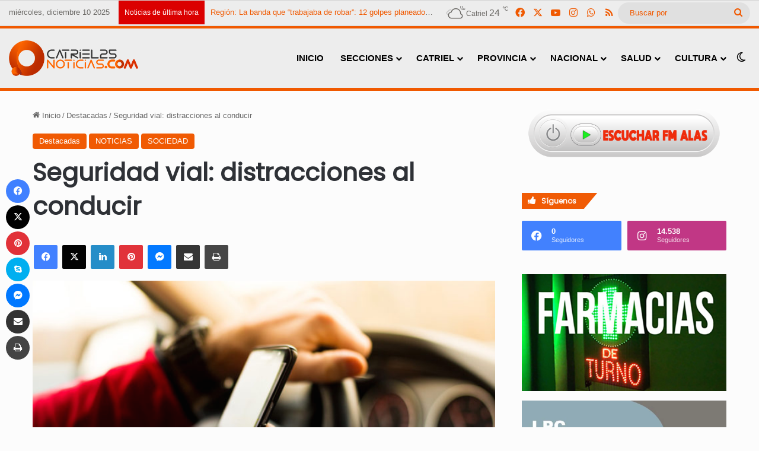

--- FILE ---
content_type: text/html; charset=UTF-8
request_url: https://catriel25noticias.com/seguridad-vial-distracciones-al-conducir/
body_size: 27805
content:
<!DOCTYPE html> <html dir="ltr" lang="es" prefix="og: https://ogp.me/ns#" data-skin="light"> <head> <meta charset="UTF-8"/> <link rel="profile" href="//gmpg.org/xfn/11"/> <title>Seguridad vial: distracciones al conducir » Catriel25Noticias.com</title> <style id="reCAPTCHA-style" >.google-recaptcha-container{display:block;clear:both;} .google-recaptcha-container iframe{margin:0;} .google-recaptcha-container .plugin-credits a{text-decoration:underline;}</style> <meta http-equiv='x-dns-prefetch-control' content='on'> <link rel='dns-prefetch' href="//cdnjs.cloudflare.com/"/> <link rel='dns-prefetch' href="//ajax.googleapis.com/"/> <link rel='dns-prefetch' href="//fonts.googleapis.com/"/> <link rel='dns-prefetch' href="//fonts.gstatic.com/"/> <link rel='dns-prefetch' href="//s.gravatar.com/"/> <link rel='dns-prefetch' href="//www.google-analytics.com/"/> <link rel='preload' as='script' href="//ajax.googleapis.com/ajax/libs/webfont/1/webfont.js"> <style>img:is([sizes="auto" i], [sizes^="auto," i]) { contain-intrinsic-size: 3000px 1500px }</style> <meta name="description" content="Muchos de los incidentes viales que vemos día a día son por distracciones al conducir. En esta nota, las mas habituales Te he mencionado los múltiples factores que aumentan la probabilidad de sufrir un accidente vehicular: exceso de velocidad, conducir bajo la influencia del alcohol, el uso del celular, fallas mecánicas y distracciones al conducir. En este"/> <meta name="robots" content="max-image-preview:large"/> <meta name="author" content="C25N"/> <meta name="google-site-verification" content="google-site-verification: google48e9ea0ba877c8c3.html"/> <meta name="msvalidate.01" content="fe7b7f4cf4a84f36af70929ccf7cea5c"/> <meta name="yandex-verification" content="972673b5e590f4db"/> <meta name="keywords" content="conducir,destacadas,distracciones,noticias,seguridad,sociedad,vial:"/> <link rel="canonical" href="https://catriel25noticias.com/seguridad-vial-distracciones-al-conducir/"/> <meta name="generator" content="All in One SEO (AIOSEO) 4.9.1.1"/> <meta property="og:locale" content="es_ES"/> <meta property="og:site_name" content="Catriel25Noticias.com » Toda la información de Catriel, Río Negro"/> <meta property="og:type" content="article"/> <meta property="og:title" content="Seguridad vial: distracciones al conducir » Catriel25Noticias.com"/> <meta property="og:description" content="Muchos de los incidentes viales que vemos día a día son por distracciones al conducir. En esta nota, las mas habituales Te he mencionado los múltiples factores que aumentan la probabilidad de sufrir un accidente vehicular: exceso de velocidad, conducir bajo la influencia del alcohol, el uso del celular, fallas mecánicas y distracciones al conducir. En este"/> <meta property="og:url" content="https://catriel25noticias.com/seguridad-vial-distracciones-al-conducir/"/> <meta property="og:image" content="https://catriel25noticias.com/wp-content/uploads/2023/01/celular-conducir.jpg"/> <meta property="og:image:secure_url" content="https://catriel25noticias.com/wp-content/uploads/2023/01/celular-conducir.jpg"/> <meta property="og:image:width" content="696"/> <meta property="og:image:height" content="465"/> <meta property="article:published_time" content="2023-01-09T03:36:35+00:00"/> <meta property="article:modified_time" content="2023-01-09T03:36:35+00:00"/> <meta property="article:publisher" content="https://www.facebook.com/catriel25noticias"/> <meta name="twitter:card" content="summary_large_image"/> <meta name="twitter:site" content="@Catriel25N"/> <meta name="twitter:title" content="Seguridad vial: distracciones al conducir » Catriel25Noticias.com"/> <meta name="twitter:description" content="Muchos de los incidentes viales que vemos día a día son por distracciones al conducir. En esta nota, las mas habituales Te he mencionado los múltiples factores que aumentan la probabilidad de sufrir un accidente vehicular: exceso de velocidad, conducir bajo la influencia del alcohol, el uso del celular, fallas mecánicas y distracciones al conducir. En este"/> <meta name="twitter:creator" content="@Catriel25N"/> <meta name="twitter:image" content="https://catriel25noticias.com/wp-content/uploads/2023/01/celular-conducir.jpg"/> <script type="application/ld+json" class="aioseo-schema">
			{"@context":"https:\/\/schema.org","@graph":[{"@type":"BlogPosting","@id":"https:\/\/catriel25noticias.com\/seguridad-vial-distracciones-al-conducir\/#blogposting","name":"Seguridad vial: distracciones al conducir \u00bb Catriel25Noticias.com","headline":"Seguridad vial: distracciones al conducir","author":{"@id":"https:\/\/catriel25noticias.com\/author\/admin\/#author"},"publisher":{"@id":"https:\/\/catriel25noticias.com\/#organization"},"image":{"@type":"ImageObject","url":"https:\/\/catriel25noticias.com\/wp-content\/uploads\/2023\/01\/celular-conducir.jpg","width":696,"height":465},"datePublished":"2023-01-09T00:36:35-03:00","dateModified":"2023-01-09T00:36:35-03:00","inLanguage":"es-ES","mainEntityOfPage":{"@id":"https:\/\/catriel25noticias.com\/seguridad-vial-distracciones-al-conducir\/#webpage"},"isPartOf":{"@id":"https:\/\/catriel25noticias.com\/seguridad-vial-distracciones-al-conducir\/#webpage"},"articleSection":"Destacadas, NOTICIAS, SOCIEDAD, conducir, destacadas, distracciones, noticias, seguridad, sociedad, vial:"},{"@type":"BreadcrumbList","@id":"https:\/\/catriel25noticias.com\/seguridad-vial-distracciones-al-conducir\/#breadcrumblist","itemListElement":[{"@type":"ListItem","@id":"https:\/\/catriel25noticias.com#listItem","position":1,"name":"Hogar","item":"https:\/\/catriel25noticias.com","nextItem":{"@type":"ListItem","@id":"https:\/\/catriel25noticias.com\/seccion\/noticias\/#listItem","name":"NOTICIAS"}},{"@type":"ListItem","@id":"https:\/\/catriel25noticias.com\/seccion\/noticias\/#listItem","position":2,"name":"NOTICIAS","item":"https:\/\/catriel25noticias.com\/seccion\/noticias\/","nextItem":{"@type":"ListItem","@id":"https:\/\/catriel25noticias.com\/seguridad-vial-distracciones-al-conducir\/#listItem","name":"Seguridad vial: distracciones al conducir"},"previousItem":{"@type":"ListItem","@id":"https:\/\/catriel25noticias.com#listItem","name":"Hogar"}},{"@type":"ListItem","@id":"https:\/\/catriel25noticias.com\/seguridad-vial-distracciones-al-conducir\/#listItem","position":3,"name":"Seguridad vial: distracciones al conducir","previousItem":{"@type":"ListItem","@id":"https:\/\/catriel25noticias.com\/seccion\/noticias\/#listItem","name":"NOTICIAS"}}]},{"@type":"Organization","@id":"https:\/\/catriel25noticias.com\/#organization","name":"Catriel25Noticias.com","description":"Toda la informaci\u00f3n de Catriel, R\u00edo Negro","url":"https:\/\/catriel25noticias.com\/","telephone":"+542994912052","logo":{"@type":"ImageObject","url":"https:\/\/catriel25noticias.com\/wp-content\/uploads\/2023\/02\/LogoCatriel25Noticiasx1000x1000.png","@id":"https:\/\/catriel25noticias.com\/seguridad-vial-distracciones-al-conducir\/#organizationLogo"},"image":{"@id":"https:\/\/catriel25noticias.com\/seguridad-vial-distracciones-al-conducir\/#organizationLogo"},"sameAs":["https:\/\/www.facebook.com\/catriel25noticias","https:\/\/twitter.com\/Catriel25N","https:\/\/www.instagram.com\/catriel25noticias"]},{"@type":"Person","@id":"https:\/\/catriel25noticias.com\/author\/admin\/#author","url":"https:\/\/catriel25noticias.com\/author\/admin\/","name":"C25N","image":{"@type":"ImageObject","@id":"https:\/\/catriel25noticias.com\/seguridad-vial-distracciones-al-conducir\/#authorImage","url":"https:\/\/secure.gravatar.com\/avatar\/d0b6fd168479d3c56291b4d8a314438b3362aeab0ec08e83d3690dccb52c5d18?s=96&r=g","width":96,"height":96,"caption":"C25N"}},{"@type":"WebPage","@id":"https:\/\/catriel25noticias.com\/seguridad-vial-distracciones-al-conducir\/#webpage","url":"https:\/\/catriel25noticias.com\/seguridad-vial-distracciones-al-conducir\/","name":"Seguridad vial: distracciones al conducir \u00bb Catriel25Noticias.com","description":"Muchos de los incidentes viales que vemos d\u00eda a d\u00eda son por distracciones al conducir. En esta nota, las mas habituales Te he mencionado los m\u00faltiples factores que aumentan la probabilidad de sufrir un accidente vehicular: exceso de velocidad, conducir bajo la influencia del alcohol, el uso del celular, fallas mec\u00e1nicas y distracciones al conducir. En este","inLanguage":"es-ES","isPartOf":{"@id":"https:\/\/catriel25noticias.com\/#website"},"breadcrumb":{"@id":"https:\/\/catriel25noticias.com\/seguridad-vial-distracciones-al-conducir\/#breadcrumblist"},"author":{"@id":"https:\/\/catriel25noticias.com\/author\/admin\/#author"},"creator":{"@id":"https:\/\/catriel25noticias.com\/author\/admin\/#author"},"image":{"@type":"ImageObject","url":"https:\/\/catriel25noticias.com\/wp-content\/uploads\/2023\/01\/celular-conducir.jpg","@id":"https:\/\/catriel25noticias.com\/seguridad-vial-distracciones-al-conducir\/#mainImage","width":696,"height":465},"primaryImageOfPage":{"@id":"https:\/\/catriel25noticias.com\/seguridad-vial-distracciones-al-conducir\/#mainImage"},"datePublished":"2023-01-09T00:36:35-03:00","dateModified":"2023-01-09T00:36:35-03:00"},{"@type":"WebSite","@id":"https:\/\/catriel25noticias.com\/#website","url":"https:\/\/catriel25noticias.com\/","name":"Catriel25Noticias.com","alternateName":"C25N","description":"Toda la informaci\u00f3n de Catriel, R\u00edo Negro","inLanguage":"es-ES","publisher":{"@id":"https:\/\/catriel25noticias.com\/#organization"}}]}
		</script> <meta name="keywords" content=""> <link rel='dns-prefetch' href="//www.google.com/"/> <link rel='dns-prefetch' href="//stats.wp.com/"/> <link rel='dns-prefetch' href="//www.googletagmanager.com/"/> <link rel="alternate" type="application/rss+xml" title="Catriel25Noticias.com &raquo; Feed" href="/feed/"/> <link rel="alternate" type="application/rss+xml" title="Catriel25Noticias.com &raquo; Feed de los comentarios" href="/comments/feed/"/> <script type="text/javascript">
			try {
				if( 'undefined' != typeof localStorage ){
					var tieSkin = localStorage.getItem('tie-skin');
				}

				
				var html = document.getElementsByTagName('html')[0].classList,
						htmlSkin = 'light';

				if( html.contains('dark-skin') ){
					htmlSkin = 'dark';
				}

				if( tieSkin != null && tieSkin != htmlSkin ){
					html.add('tie-skin-inverted');
					var tieSkinInverted = true;
				}

				if( tieSkin == 'dark' ){
					html.add('dark-skin');
				}
				else if( tieSkin == 'light' ){
					html.remove( 'dark-skin' );
				}
				
			} catch(e) { console.log( e ) }

		</script> <link rel="alternate" type="application/rss+xml" title="Catriel25Noticias.com &raquo; Comentario Seguridad vial: distracciones al conducir del feed" href="feed/"/> <style type="text/css"> :root{ --tie-preset-gradient-1: linear-gradient(135deg, rgba(6, 147, 227, 1) 0%, rgb(155, 81, 224) 100%); --tie-preset-gradient-2: linear-gradient(135deg, rgb(122, 220, 180) 0%, rgb(0, 208, 130) 100%); --tie-preset-gradient-3: linear-gradient(135deg, rgba(252, 185, 0, 1) 0%, rgba(255, 105, 0, 1) 100%); --tie-preset-gradient-4: linear-gradient(135deg, rgba(255, 105, 0, 1) 0%, rgb(207, 46, 46) 100%); --tie-preset-gradient-5: linear-gradient(135deg, rgb(238, 238, 238) 0%, rgb(169, 184, 195) 100%); --tie-preset-gradient-6: linear-gradient(135deg, rgb(74, 234, 220) 0%, rgb(151, 120, 209) 20%, rgb(207, 42, 186) 40%, rgb(238, 44, 130) 60%, rgb(251, 105, 98) 80%, rgb(254, 248, 76) 100%); --tie-preset-gradient-7: linear-gradient(135deg, rgb(255, 206, 236) 0%, rgb(152, 150, 240) 100%); --tie-preset-gradient-8: linear-gradient(135deg, rgb(254, 205, 165) 0%, rgb(254, 45, 45) 50%, rgb(107, 0, 62) 100%); --tie-preset-gradient-9: linear-gradient(135deg, rgb(255, 203, 112) 0%, rgb(199, 81, 192) 50%, rgb(65, 88, 208) 100%); --tie-preset-gradient-10: linear-gradient(135deg, rgb(255, 245, 203) 0%, rgb(182, 227, 212) 50%, rgb(51, 167, 181) 100%); --tie-preset-gradient-11: linear-gradient(135deg, rgb(202, 248, 128) 0%, rgb(113, 206, 126) 100%); --tie-preset-gradient-12: linear-gradient(135deg, rgb(2, 3, 129) 0%, rgb(40, 116, 252) 100%); --tie-preset-gradient-13: linear-gradient(135deg, #4D34FA, #ad34fa); --tie-preset-gradient-14: linear-gradient(135deg, #0057FF, #31B5FF); --tie-preset-gradient-15: linear-gradient(135deg, #FF007A, #FF81BD); --tie-preset-gradient-16: linear-gradient(135deg, #14111E, #4B4462); --tie-preset-gradient-17: linear-gradient(135deg, #F32758, #FFC581); --main-nav-background: #FFFFFF; --main-nav-secondry-background: rgba(0,0,0,0.03); --main-nav-primary-color: #0088ff; --main-nav-contrast-primary-color: #FFFFFF; --main-nav-text-color: #2c2f34; --main-nav-secondry-text-color: rgba(0,0,0,0.5); --main-nav-main-border-color: rgba(0,0,0,0.1); --main-nav-secondry-border-color: rgba(0,0,0,0.08); } </style> <meta name="viewport" content="width=device-width, initial-scale=1.0"/><script id="catri-ready">
			window.advanced_ads_ready=function(e,a){a=a||"complete";var d=function(e){return"interactive"===a?"loading"!==e:"complete"===e};d(document.readyState)?e():document.addEventListener("readystatechange",(function(a){d(a.target.readyState)&&e()}),{once:"interactive"===a})},window.advanced_ads_ready_queue=window.advanced_ads_ready_queue||[];		</script> <link rel='stylesheet' id='aioseo/css/src/vue/standalone/blocks/table-of-contents/global.scss-css' href="/wp-content/plugins/all-in-one-seo-pack/dist/Lite/assets/css/table-of-contents/global.e90f6d47.css?ver=4.9.1.1" type='text/css' media='all'/> <link rel='stylesheet' id='mediaelement-css' href="/wp-includes/js/mediaelement/mediaelementplayer-legacy.min.css?ver=4.2.17" type='text/css' media='all'/> <link rel='stylesheet' id='wp-mediaelement-css' href="/wp-includes/js/mediaelement/wp-mediaelement.min.css?ver=d9fa90efcb99f1a2604879d45ea49a8f" type='text/css' media='all'/> <style id='jetpack-sharing-buttons-style-inline-css' type='text/css'> .jetpack-sharing-buttons__services-list{display:flex;flex-direction:row;flex-wrap:wrap;gap:0;list-style-type:none;margin:5px;padding:0}.jetpack-sharing-buttons__services-list.has-small-icon-size{font-size:12px}.jetpack-sharing-buttons__services-list.has-normal-icon-size{font-size:16px}.jetpack-sharing-buttons__services-list.has-large-icon-size{font-size:24px}.jetpack-sharing-buttons__services-list.has-huge-icon-size{font-size:36px}@media print{.jetpack-sharing-buttons__services-list{display:none!important}}.editor-styles-wrapper .wp-block-jetpack-sharing-buttons{gap:0;padding-inline-start:0}ul.jetpack-sharing-buttons__services-list.has-background{padding:1.25em 2.375em} </style> <style id='global-styles-inline-css' type='text/css'> :root{--wp--preset--aspect-ratio--square: 1;--wp--preset--aspect-ratio--4-3: 4/3;--wp--preset--aspect-ratio--3-4: 3/4;--wp--preset--aspect-ratio--3-2: 3/2;--wp--preset--aspect-ratio--2-3: 2/3;--wp--preset--aspect-ratio--16-9: 16/9;--wp--preset--aspect-ratio--9-16: 9/16;--wp--preset--color--black: #000000;--wp--preset--color--cyan-bluish-gray: #abb8c3;--wp--preset--color--white: #ffffff;--wp--preset--color--pale-pink: #f78da7;--wp--preset--color--vivid-red: #cf2e2e;--wp--preset--color--luminous-vivid-orange: #ff6900;--wp--preset--color--luminous-vivid-amber: #fcb900;--wp--preset--color--light-green-cyan: #7bdcb5;--wp--preset--color--vivid-green-cyan: #00d084;--wp--preset--color--pale-cyan-blue: #8ed1fc;--wp--preset--color--vivid-cyan-blue: #0693e3;--wp--preset--color--vivid-purple: #9b51e0;--wp--preset--color--global-color: #f05900;--wp--preset--gradient--vivid-cyan-blue-to-vivid-purple: linear-gradient(135deg,rgba(6,147,227,1) 0%,rgb(155,81,224) 100%);--wp--preset--gradient--light-green-cyan-to-vivid-green-cyan: linear-gradient(135deg,rgb(122,220,180) 0%,rgb(0,208,130) 100%);--wp--preset--gradient--luminous-vivid-amber-to-luminous-vivid-orange: linear-gradient(135deg,rgba(252,185,0,1) 0%,rgba(255,105,0,1) 100%);--wp--preset--gradient--luminous-vivid-orange-to-vivid-red: linear-gradient(135deg,rgba(255,105,0,1) 0%,rgb(207,46,46) 100%);--wp--preset--gradient--very-light-gray-to-cyan-bluish-gray: linear-gradient(135deg,rgb(238,238,238) 0%,rgb(169,184,195) 100%);--wp--preset--gradient--cool-to-warm-spectrum: linear-gradient(135deg,rgb(74,234,220) 0%,rgb(151,120,209) 20%,rgb(207,42,186) 40%,rgb(238,44,130) 60%,rgb(251,105,98) 80%,rgb(254,248,76) 100%);--wp--preset--gradient--blush-light-purple: linear-gradient(135deg,rgb(255,206,236) 0%,rgb(152,150,240) 100%);--wp--preset--gradient--blush-bordeaux: linear-gradient(135deg,rgb(254,205,165) 0%,rgb(254,45,45) 50%,rgb(107,0,62) 100%);--wp--preset--gradient--luminous-dusk: linear-gradient(135deg,rgb(255,203,112) 0%,rgb(199,81,192) 50%,rgb(65,88,208) 100%);--wp--preset--gradient--pale-ocean: linear-gradient(135deg,rgb(255,245,203) 0%,rgb(182,227,212) 50%,rgb(51,167,181) 100%);--wp--preset--gradient--electric-grass: linear-gradient(135deg,rgb(202,248,128) 0%,rgb(113,206,126) 100%);--wp--preset--gradient--midnight: linear-gradient(135deg,rgb(2,3,129) 0%,rgb(40,116,252) 100%);--wp--preset--font-size--small: 13px;--wp--preset--font-size--medium: 20px;--wp--preset--font-size--large: 36px;--wp--preset--font-size--x-large: 42px;--wp--preset--spacing--20: 0.44rem;--wp--preset--spacing--30: 0.67rem;--wp--preset--spacing--40: 1rem;--wp--preset--spacing--50: 1.5rem;--wp--preset--spacing--60: 2.25rem;--wp--preset--spacing--70: 3.38rem;--wp--preset--spacing--80: 5.06rem;--wp--preset--shadow--natural: 6px 6px 9px rgba(0, 0, 0, 0.2);--wp--preset--shadow--deep: 12px 12px 50px rgba(0, 0, 0, 0.4);--wp--preset--shadow--sharp: 6px 6px 0px rgba(0, 0, 0, 0.2);--wp--preset--shadow--outlined: 6px 6px 0px -3px rgba(255, 255, 255, 1), 6px 6px rgba(0, 0, 0, 1);--wp--preset--shadow--crisp: 6px 6px 0px rgba(0, 0, 0, 1);}:where(.is-layout-flex){gap: 0.5em;}:where(.is-layout-grid){gap: 0.5em;}body .is-layout-flex{display: flex;}.is-layout-flex{flex-wrap: wrap;align-items: center;}.is-layout-flex > :is(*, div){margin: 0;}body .is-layout-grid{display: grid;}.is-layout-grid > :is(*, div){margin: 0;}:where(.wp-block-columns.is-layout-flex){gap: 2em;}:where(.wp-block-columns.is-layout-grid){gap: 2em;}:where(.wp-block-post-template.is-layout-flex){gap: 1.25em;}:where(.wp-block-post-template.is-layout-grid){gap: 1.25em;}.has-black-color{color: var(--wp--preset--color--black) !important;}.has-cyan-bluish-gray-color{color: var(--wp--preset--color--cyan-bluish-gray) !important;}.has-white-color{color: var(--wp--preset--color--white) !important;}.has-pale-pink-color{color: var(--wp--preset--color--pale-pink) !important;}.has-vivid-red-color{color: var(--wp--preset--color--vivid-red) !important;}.has-luminous-vivid-orange-color{color: var(--wp--preset--color--luminous-vivid-orange) !important;}.has-luminous-vivid-amber-color{color: var(--wp--preset--color--luminous-vivid-amber) !important;}.has-light-green-cyan-color{color: var(--wp--preset--color--light-green-cyan) !important;}.has-vivid-green-cyan-color{color: var(--wp--preset--color--vivid-green-cyan) !important;}.has-pale-cyan-blue-color{color: var(--wp--preset--color--pale-cyan-blue) !important;}.has-vivid-cyan-blue-color{color: var(--wp--preset--color--vivid-cyan-blue) !important;}.has-vivid-purple-color{color: var(--wp--preset--color--vivid-purple) !important;}.has-black-background-color{background-color: var(--wp--preset--color--black) !important;}.has-cyan-bluish-gray-background-color{background-color: var(--wp--preset--color--cyan-bluish-gray) !important;}.has-white-background-color{background-color: var(--wp--preset--color--white) !important;}.has-pale-pink-background-color{background-color: var(--wp--preset--color--pale-pink) !important;}.has-vivid-red-background-color{background-color: var(--wp--preset--color--vivid-red) !important;}.has-luminous-vivid-orange-background-color{background-color: var(--wp--preset--color--luminous-vivid-orange) !important;}.has-luminous-vivid-amber-background-color{background-color: var(--wp--preset--color--luminous-vivid-amber) !important;}.has-light-green-cyan-background-color{background-color: var(--wp--preset--color--light-green-cyan) !important;}.has-vivid-green-cyan-background-color{background-color: var(--wp--preset--color--vivid-green-cyan) !important;}.has-pale-cyan-blue-background-color{background-color: var(--wp--preset--color--pale-cyan-blue) !important;}.has-vivid-cyan-blue-background-color{background-color: var(--wp--preset--color--vivid-cyan-blue) !important;}.has-vivid-purple-background-color{background-color: var(--wp--preset--color--vivid-purple) !important;}.has-black-border-color{border-color: var(--wp--preset--color--black) !important;}.has-cyan-bluish-gray-border-color{border-color: var(--wp--preset--color--cyan-bluish-gray) !important;}.has-white-border-color{border-color: var(--wp--preset--color--white) !important;}.has-pale-pink-border-color{border-color: var(--wp--preset--color--pale-pink) !important;}.has-vivid-red-border-color{border-color: var(--wp--preset--color--vivid-red) !important;}.has-luminous-vivid-orange-border-color{border-color: var(--wp--preset--color--luminous-vivid-orange) !important;}.has-luminous-vivid-amber-border-color{border-color: var(--wp--preset--color--luminous-vivid-amber) !important;}.has-light-green-cyan-border-color{border-color: var(--wp--preset--color--light-green-cyan) !important;}.has-vivid-green-cyan-border-color{border-color: var(--wp--preset--color--vivid-green-cyan) !important;}.has-pale-cyan-blue-border-color{border-color: var(--wp--preset--color--pale-cyan-blue) !important;}.has-vivid-cyan-blue-border-color{border-color: var(--wp--preset--color--vivid-cyan-blue) !important;}.has-vivid-purple-border-color{border-color: var(--wp--preset--color--vivid-purple) !important;}.has-vivid-cyan-blue-to-vivid-purple-gradient-background{background: var(--wp--preset--gradient--vivid-cyan-blue-to-vivid-purple) !important;}.has-light-green-cyan-to-vivid-green-cyan-gradient-background{background: var(--wp--preset--gradient--light-green-cyan-to-vivid-green-cyan) !important;}.has-luminous-vivid-amber-to-luminous-vivid-orange-gradient-background{background: var(--wp--preset--gradient--luminous-vivid-amber-to-luminous-vivid-orange) !important;}.has-luminous-vivid-orange-to-vivid-red-gradient-background{background: var(--wp--preset--gradient--luminous-vivid-orange-to-vivid-red) !important;}.has-very-light-gray-to-cyan-bluish-gray-gradient-background{background: var(--wp--preset--gradient--very-light-gray-to-cyan-bluish-gray) !important;}.has-cool-to-warm-spectrum-gradient-background{background: var(--wp--preset--gradient--cool-to-warm-spectrum) !important;}.has-blush-light-purple-gradient-background{background: var(--wp--preset--gradient--blush-light-purple) !important;}.has-blush-bordeaux-gradient-background{background: var(--wp--preset--gradient--blush-bordeaux) !important;}.has-luminous-dusk-gradient-background{background: var(--wp--preset--gradient--luminous-dusk) !important;}.has-pale-ocean-gradient-background{background: var(--wp--preset--gradient--pale-ocean) !important;}.has-electric-grass-gradient-background{background: var(--wp--preset--gradient--electric-grass) !important;}.has-midnight-gradient-background{background: var(--wp--preset--gradient--midnight) !important;}.has-small-font-size{font-size: var(--wp--preset--font-size--small) !important;}.has-medium-font-size{font-size: var(--wp--preset--font-size--medium) !important;}.has-large-font-size{font-size: var(--wp--preset--font-size--large) !important;}.has-x-large-font-size{font-size: var(--wp--preset--font-size--x-large) !important;} :where(.wp-block-post-template.is-layout-flex){gap: 1.25em;}:where(.wp-block-post-template.is-layout-grid){gap: 1.25em;} :where(.wp-block-columns.is-layout-flex){gap: 2em;}:where(.wp-block-columns.is-layout-grid){gap: 2em;} :root :where(.wp-block-pullquote){font-size: 1.5em;line-height: 1.6;} </style> <link rel='stylesheet' id='taqyeem-buttons-style-css' href="/wp-content/plugins/taqyeem-buttons/assets/style.css?ver=d9fa90efcb99f1a2604879d45ea49a8f" type='text/css' media='all'/> <link rel='stylesheet' id='cmplz-general-css' href="/wp-content/plugins/complianz-gdpr-premium/assets/css/cookieblocker.min.css?ver=1710267250" type='text/css' media='all'/> <link rel='stylesheet' id='griwpc-recaptcha-style-css' href="/wp-content/plugins/recaptcha-in-wp-comments-form/css/recaptcha.css?ver=9.1.2" type='text/css' media='all'/> <style id='griwpc-recaptcha-style-inline-css' type='text/css'> .google-recaptcha-container{display:block;clear:both;} .google-recaptcha-container iframe{margin:0;} .google-recaptcha-container .plugin-credits a{text-decoration:underline;} </style> <link rel='stylesheet' id='tie-css-base-css' href="/wp-content/themes/jannah/assets/css/base.min.css?ver=7.5.1" type='text/css' media='all'/> <link rel='stylesheet' id='tie-css-styles-css' href="/wp-content/themes/jannah/assets/css/style.min.css?ver=7.5.1" type='text/css' media='all'/> <link rel='stylesheet' id='tie-css-widgets-css' href="/wp-content/themes/jannah/assets/css/widgets.min.css?ver=7.5.1" type='text/css' media='all'/> <link rel='stylesheet' id='tie-css-helpers-css' href="/wp-content/themes/jannah/assets/css/helpers.min.css?ver=7.5.1" type='text/css' media='all'/> <link rel='stylesheet' id='tie-css-ilightbox-css' href="/wp-content/themes/jannah/assets/ilightbox/dark-skin/skin.css?ver=7.5.1" type='text/css' media='all'/> <link rel='stylesheet' id='tie-css-shortcodes-css' href="/wp-content/themes/jannah/assets/css/plugins/shortcodes.min.css?ver=7.5.1" type='text/css' media='all'/> <link rel='stylesheet' id='tie-css-single-css' href="/wp-content/themes/jannah/assets/css/single.min.css?ver=7.5.1" type='text/css' media='all'/> <link rel='stylesheet' id='tie-css-print-css' href="/wp-content/themes/jannah/assets/css/print.css?ver=7.5.1" type='text/css' media='print'/> <link rel='stylesheet' id='taqyeem-styles-css' href="/wp-content/themes/jannah/assets/css/plugins/taqyeem.min.css?ver=7.5.1" type='text/css' media='all'/> <link rel='stylesheet' id='rtbs-css' href="/wp-content/plugins/responsive-tabs/inc/css/rtbs_style.min.css?ver=4.0.11" type='text/css' media='all'/> <link rel='stylesheet' id='__EPYT__style-css' href="/wp-content/plugins/youtube-embed-plus/styles/ytprefs.min.css?ver=14.2.3.2" type='text/css' media='all'/> <style id='__EPYT__style-inline-css' type='text/css'> .epyt-gallery-thumb { width: 33.333%; } .wf-active .logo-text,.wf-active h1,.wf-active h2,.wf-active h3,.wf-active h4,.wf-active h5,.wf-active h6,.wf-active .the-subtitle{font-family: 'Poppins';}#main-nav .main-menu > ul > li > a{font-size: 15px;font-weight: 800;text-transform: uppercase;}#the-post .entry-content,#the-post .entry-content p{font-size: 16px;}#tie-wrapper .mag-box-title h3{font-size: 16px;}@media (min-width: 768px){.section-title-big{font-size: 16px;}}.entry h1{font-size: 16px;}.entry h2{font-size: 15px;}.entry h3{font-size: 14px;}#tie-wrapper .widget-title .the-subtitle,#tie-wrapper #comments-title,#tie-wrapper .comment-reply-title,#tie-wrapper .woocommerce-tabs .panel h2,#tie-wrapper .related.products h2,#tie-wrapper #bbpress-forums #new-post > fieldset.bbp-form > legend,#tie-wrapper .entry-content .review-box-header{font-size: 12px;}.post-widget-body .post-title,.timeline-widget ul li h3,.posts-list-half-posts li .post-title{font-size: 12px;font-weight: 700;line-height: 1;}#tie-wrapper .media-page-layout .thumb-title,#tie-wrapper .mag-box.full-width-img-news-box .posts-items>li .post-title,#tie-wrapper .miscellaneous-box .posts-items>li:first-child .post-title,#tie-wrapper .big-thumb-left-box .posts-items li:first-child .post-title{font-size: 14px;}#tie-wrapper .mag-box.wide-post-box .posts-items>li:nth-child(n) .post-title,#tie-wrapper .mag-box.big-post-left-box li:first-child .post-title,#tie-wrapper .mag-box.big-post-top-box li:first-child .post-title,#tie-wrapper .mag-box.half-box li:first-child .post-title,#tie-wrapper .mag-box.big-posts-box .posts-items>li:nth-child(n) .post-title,#tie-wrapper .mag-box.mini-posts-box .posts-items>li:nth-child(n) .post-title,#tie-wrapper .mag-box.latest-poroducts-box .products .product h2{font-size: 14px;}#tie-wrapper .mag-box.big-post-left-box li:not(:first-child) .post-title,#tie-wrapper .mag-box.big-post-top-box li:not(:first-child) .post-title,#tie-wrapper .mag-box.half-box li:not(:first-child) .post-title,#tie-wrapper .mag-box.big-thumb-left-box li:not(:first-child) .post-title,#tie-wrapper .mag-box.scrolling-box .slide .post-title,#tie-wrapper .mag-box.miscellaneous-box li:not(:first-child) .post-title{font-size: 14px;}@media (min-width: 992px){.has-sidebar .fullwidth-slider-wrapper .thumb-overlay .thumb-content .thumb-title,.has-sidebar .wide-next-prev-slider-wrapper .thumb-overlay .thumb-content .thumb-title,.has-sidebar .wide-slider-with-navfor-wrapper .thumb-overlay .thumb-content .thumb-title,.has-sidebar .boxed-slider-wrapper .thumb-overlay .thumb-title{font-size: 16px;}}@media (min-width: 768px){#tie-wrapper .main-slider.grid-3-slides .slide .grid-item:nth-child(1) .thumb-title,#tie-wrapper .main-slider.grid-5-first-big .slide .grid-item:nth-child(1) .thumb-title,#tie-wrapper .main-slider.grid-5-big-centerd .slide .grid-item:nth-child(1) .thumb-title,#tie-wrapper .main-slider.grid-4-big-first-half-second .slide .grid-item:nth-child(1) .thumb-title,#tie-wrapper .main-slider.grid-2-big .thumb-overlay .thumb-title,#tie-wrapper .wide-slider-three-slids-wrapper .thumb-title{font-size: 16px;}}@media (min-width: 768px){#tie-wrapper .boxed-slider-three-slides-wrapper .slide .thumb-title,#tie-wrapper .grid-3-slides .slide .grid-item:nth-child(n+2) .thumb-title,#tie-wrapper .grid-5-first-big .slide .grid-item:nth-child(n+2) .thumb-title,#tie-wrapper .grid-5-big-centerd .slide .grid-item:nth-child(n+2) .thumb-title,#tie-wrapper .grid-4-big-first-half-second .slide .grid-item:nth-child(n+2) .thumb-title,#tie-wrapper .grid-5-in-rows .grid-item:nth-child(n) .thumb-overlay .thumb-title,#tie-wrapper .main-slider.grid-4-slides .thumb-overlay .thumb-title,#tie-wrapper .grid-6-slides .thumb-overlay .thumb-title,#tie-wrapper .boxed-four-taller-slider .slide .thumb-title{font-size: 14px;}}#tie-body{background-color: #fcfcfc;background-image: -webkit-linear-gradient(45deg,#fcfcfc,#fcfcfc);background-image: linear-gradient(45deg,#fcfcfc,#fcfcfc);}:root:root{--brand-color: #f05900;--dark-brand-color: #be2700;--bright-color: #FFFFFF;--base-color: #2c2f34;}#footer-widgets-container{border-top: 8px solid #f05900;-webkit-box-shadow: 0 -5px 0 rgba(0,0,0,0.07); -moz-box-shadow: 0 -8px 0 rgba(0,0,0,0.07); box-shadow: 0 -8px 0 rgba(0,0,0,0.07);}#reading-position-indicator{box-shadow: 0 0 10px rgba( 240,89,0,0.7);}:root:root{--brand-color: #f05900;--dark-brand-color: #be2700;--bright-color: #FFFFFF;--base-color: #2c2f34;}#footer-widgets-container{border-top: 8px solid #f05900;-webkit-box-shadow: 0 -5px 0 rgba(0,0,0,0.07); -moz-box-shadow: 0 -8px 0 rgba(0,0,0,0.07); box-shadow: 0 -8px 0 rgba(0,0,0,0.07);}#reading-position-indicator{box-shadow: 0 0 10px rgba( 240,89,0,0.7);}::-moz-selection{background-color: #f05900;color: #FFFFFF;}::selection{background-color: #f05900;color: #FFFFFF;}a,body .entry a,.dark-skin body .entry a,.comment-list .comment-content a{color: #f05900;}a:hover,body .entry a:hover,.dark-skin body .entry a:hover,.comment-list .comment-content a:hover{color: #f05900;}.container-wrapper,.the-global-title,.comment-reply-title,.tabs,.flex-tabs .flexMenu-popup,.magazine1 .tabs-vertical .tabs li a,.magazine1 .tabs-vertical:after,.mag-box .show-more-button,.white-bg .social-icons-item a,textarea,input,select,.toggle,.post-content-slideshow,.post-content-slideshow .slider-nav-wrapper,.share-buttons-bottom,.pages-numbers a,.pages-nav-item,.first-last-pages .pagination-icon,.multiple-post-pages .post-page-numbers,#story-highlights li,.review-item,.review-summary,.user-rate-wrap,.review-final-score,.tabs a{border-color: #f05900 !important;}.magazine1 .tabs a{border-bottom-color: transparent !important;}.fullwidth-area .tagcloud a:not(:hover){background: transparent;box-shadow: inset 0 0 0 3px #f05900;}.subscribe-widget-content .subscribe-subtitle:after,.white-bg .social-icons-item:before{background-color: #f05900 !important;}#header-notification-bar{background: var( --tie-preset-gradient-13 );}#header-notification-bar{--tie-buttons-color: #FFFFFF;--tie-buttons-border-color: #FFFFFF;--tie-buttons-hover-color: #e1e1e1;--tie-buttons-hover-text: #000000;}#header-notification-bar{--tie-buttons-text: #000000;}#top-nav,#top-nav .sub-menu,#top-nav .comp-sub-menu,#top-nav .ticker-content,#top-nav .ticker-swipe,.top-nav-boxed #top-nav .topbar-wrapper,.top-nav-dark .top-menu ul,#autocomplete-suggestions.search-in-top-nav{background-color : #ededed;}#top-nav *,#autocomplete-suggestions.search-in-top-nav{border-color: rgba( #000000,0.08);}#top-nav .icon-basecloud-bg:after{color: #ededed;}#top-nav a:not(:hover),#top-nav input,#top-nav #search-submit,#top-nav .fa-spinner,#top-nav .dropdown-social-icons li a span,#top-nav .components > li .social-link:not(:hover) span,#autocomplete-suggestions.search-in-top-nav a{color: #f05900;}#top-nav input::-moz-placeholder{color: #f05900;}#top-nav input:-moz-placeholder{color: #f05900;}#top-nav input:-ms-input-placeholder{color: #f05900;}#top-nav input::-webkit-input-placeholder{color: #f05900;}#top-nav,.search-in-top-nav{--tie-buttons-color: #ffffff;--tie-buttons-border-color: #ffffff;--tie-buttons-text: #000000;--tie-buttons-hover-color: #e1e1e1;}#top-nav a:hover,#top-nav .menu li:hover > a,#top-nav .menu > .tie-current-menu > a,#top-nav .components > li:hover > a,#top-nav .components #search-submit:hover,#autocomplete-suggestions.search-in-top-nav .post-title a:hover{color: #ffffff;}#top-nav,#top-nav .comp-sub-menu,#top-nav .tie-weather-widget{color: rgba(10,7,0,0.57);}#autocomplete-suggestions.search-in-top-nav .post-meta,#autocomplete-suggestions.search-in-top-nav .post-meta a:not(:hover){color: rgba( 10,7,0,0.7 );}#top-nav .weather-icon .icon-cloud,#top-nav .weather-icon .icon-basecloud-bg,#top-nav .weather-icon .icon-cloud-behind{color: rgba(10,7,0,0.57) !important;}#top-nav .breaking-title{color: #FFFFFF;}#top-nav .breaking-title:before{background-color: #db0000;}#top-nav .breaking-news-nav li:hover{background-color: #db0000;border-color: #db0000;}#main-nav,#main-nav .menu-sub-content,#main-nav .comp-sub-menu,#main-nav ul.cats-vertical li a.is-active,#main-nav ul.cats-vertical li a:hover,#autocomplete-suggestions.search-in-main-nav{background-color: #ededed;}#main-nav{border-width: 0;}#theme-header #main-nav:not(.fixed-nav){bottom: 0;}#main-nav .icon-basecloud-bg:after{color: #ededed;}#autocomplete-suggestions.search-in-main-nav{border-color: rgba(0,0,0,0.07);}.main-nav-boxed #main-nav .main-menu-wrapper{border-width: 0;}#main-nav a:not(:hover),#main-nav a.social-link:not(:hover) span,#main-nav .dropdown-social-icons li a span,#autocomplete-suggestions.search-in-main-nav a{color: #000000;}#theme-header:not(.main-nav-boxed) #main-nav,.main-nav-boxed .main-menu-wrapper{border-top-color:#f05900 !important;border-top-width:5px !important;border-bottom-color:#f05900 !important;border-bottom-width:5px !important;border-style: solid;border-right: 0 none;border-left : 0 none;}.main-nav-boxed #main-nav.fixed-nav{box-shadow: none;}.main-nav,.search-in-main-nav{--main-nav-primary-color: #e81700;--tie-buttons-color: #e81700;--tie-buttons-border-color: #e81700;--tie-buttons-text: #FFFFFF;--tie-buttons-hover-color: #ca0000;}#main-nav .mega-links-head:after,#main-nav .cats-horizontal a.is-active,#main-nav .cats-horizontal a:hover,#main-nav .spinner > div{background-color: #e81700;}#main-nav .menu ul li:hover > a,#main-nav .menu ul li.current-menu-item:not(.mega-link-column) > a,#main-nav .components a:hover,#main-nav .components > li:hover > a,#main-nav #search-submit:hover,#main-nav .cats-vertical a.is-active,#main-nav .cats-vertical a:hover,#main-nav .mega-menu .post-meta a:hover,#main-nav .mega-menu .post-box-title a:hover,#autocomplete-suggestions.search-in-main-nav a:hover,#main-nav .spinner-circle:after{color: #e81700;}#main-nav .menu > li.tie-current-menu > a,#main-nav .menu > li:hover > a,.theme-header #main-nav .mega-menu .cats-horizontal a.is-active,.theme-header #main-nav .mega-menu .cats-horizontal a:hover{color: #FFFFFF;}#main-nav .menu > li.tie-current-menu > a:before,#main-nav .menu > li:hover > a:before{border-top-color: #FFFFFF;}#main-nav,#main-nav input,#main-nav #search-submit,#main-nav .fa-spinner,#main-nav .comp-sub-menu,#main-nav .tie-weather-widget{color: #0a0a0a;}#main-nav input::-moz-placeholder{color: #0a0a0a;}#main-nav input:-moz-placeholder{color: #0a0a0a;}#main-nav input:-ms-input-placeholder{color: #0a0a0a;}#main-nav input::-webkit-input-placeholder{color: #0a0a0a;}#main-nav .mega-menu .post-meta,#main-nav .mega-menu .post-meta a,#autocomplete-suggestions.search-in-main-nav .post-meta{color: rgba(10,10,10,0.6);}#main-nav .weather-icon .icon-cloud,#main-nav .weather-icon .icon-basecloud-bg,#main-nav .weather-icon .icon-cloud-behind{color: #0a0a0a !important;}#the-post .entry-content a:not(.shortc-button){color: #f05900 !important;}#the-post .entry-content a:not(.shortc-button):hover{color: #f05900 !important;}#tie-body .sidebar .widget-title:before,#tie-body .sidebar .widget-title:after{background-color: #f05900;}#tie-container #tie-wrapper,.post-layout-8 #content{background-color: rgba(255,255,255,0.01);}#footer{background-color: #ffffff;}@media (max-width: 991px) {#tie-wrapper #theme-header,#tie-wrapper #theme-header #main-nav .main-menu-wrapper,#tie-wrapper #theme-header .logo-container{background: transparent;}#tie-wrapper #theme-header .logo-container,#tie-wrapper #theme-header #main-nav {background: #ededed;background: -webkit-linear-gradient(90deg,rgba(0,0,0,0.01),#ededed );background: -moz-linear-gradient(90deg,rgba(0,0,0,0.01),#ededed );background: -o-linear-gradient(90deg,rgba(0,0,0,0.01),#ededed );background: linear-gradient(90deg,#ededed,rgba(0,0,0,0.01) );}#mobile-header-components-area_1 .components .comp-sub-menu{background-color: #ededed;}#mobile-header-components-area_2 .components .comp-sub-menu{background-color: rgba(0,0,0,0.01);}}#footer .posts-list-counter .posts-list-items li.widget-post-list:before{border-color: #ffffff;}#footer .timeline-widget a .date:before{border-color: rgba(255,255,255,0.8);}#footer .footer-boxed-widget-area,#footer textarea,#footer input:not([type=submit]),#footer select,#footer code,#footer kbd,#footer pre,#footer samp,#footer .show-more-button,#footer .slider-links .tie-slider-nav span,#footer #wp-calendar,#footer #wp-calendar tbody td,#footer #wp-calendar thead th,#footer .widget.buddypress .item-options a{border-color: rgba(0,0,0,0.1);}#footer .social-statistics-widget .white-bg li.social-icons-item a,#footer .widget_tag_cloud .tagcloud a,#footer .latest-tweets-widget .slider-links .tie-slider-nav span,#footer .widget_layered_nav_filters a{border-color: rgba(0,0,0,0.1);}#footer .social-statistics-widget .white-bg li:before{background: rgba(0,0,0,0.1);}.site-footer #wp-calendar tbody td{background: rgba(0,0,0,0.02);}#footer .white-bg .social-icons-item a span.followers span,#footer .circle-three-cols .social-icons-item a .followers-num,#footer .circle-three-cols .social-icons-item a .followers-name{color: rgba(0,0,0,0.8);}#footer .timeline-widget ul:before,#footer .timeline-widget a:not(:hover) .date:before{background-color: #e1e1e1;}#tie-body #footer .widget-title::before,#tie-body #footer .widget-title::after{background-color: #f05900;}#footer .widget-title,#footer .widget-title a:not(:hover){color: #f05900;}#footer,#footer textarea,#footer input:not([type='submit']),#footer select,#footer #wp-calendar tbody,#footer .tie-slider-nav li span:not(:hover),#footer .widget_categories li a:before,#footer .widget_product_categories li a:before,#footer .widget_layered_nav li a:before,#footer .widget_archive li a:before,#footer .widget_nav_menu li a:before,#footer .widget_meta li a:before,#footer .widget_pages li a:before,#footer .widget_recent_entries li a:before,#footer .widget_display_forums li a:before,#footer .widget_display_views li a:before,#footer .widget_rss li a:before,#footer .widget_display_stats dt:before,#footer .subscribe-widget-content h3,#footer .about-author .social-icons a:not(:hover) span{color: #f05900;}#footer post-widget-body .meta-item,#footer .post-meta,#footer .stream-title,#footer.dark-skin .timeline-widget .date,#footer .wp-caption .wp-caption-text,#footer .rss-date{color: rgba(240,89,0,0.7);}#footer input::-moz-placeholder{color: #f05900;}#footer input:-moz-placeholder{color: #f05900;}#footer input:-ms-input-placeholder{color: #f05900;}#footer input::-webkit-input-placeholder{color: #f05900;}.site-footer.dark-skin a:not(:hover){color: #34495e;}.site-footer.dark-skin a:hover,#footer .stars-rating-active,#footer .twitter-icon-wrap span,.block-head-4.magazine2 #footer .tabs li a{color: #34495e;}#footer .circle_bar{stroke: #34495e;}#footer .widget.buddypress .item-options a.selected,#footer .widget.buddypress .item-options a.loading,#footer .tie-slider-nav span:hover,.block-head-4.magazine2 #footer .tabs{border-color: #34495e;}.magazine2:not(.block-head-4) #footer .tabs a:hover,.magazine2:not(.block-head-4) #footer .tabs .active a,.magazine1 #footer .tabs a:hover,.magazine1 #footer .tabs .active a,.block-head-4.magazine2 #footer .tabs.tabs .active a,.block-head-4.magazine2 #footer .tabs > .active a:before,.block-head-4.magazine2 #footer .tabs > li.active:nth-child(n) a:after,#footer .digital-rating-static,#footer .timeline-widget li a:hover .date:before,#footer #wp-calendar #today,#footer .posts-list-counter .posts-list-items li.widget-post-list:before,#footer .cat-counter span,#footer.dark-skin .the-global-title:after,#footer .button,#footer [type='submit'],#footer .spinner > div,#footer .widget.buddypress .item-options a.selected,#footer .widget.buddypress .item-options a.loading,#footer .tie-slider-nav span:hover,#footer .fullwidth-area .tagcloud a:hover{background-color: #34495e;color: #FFFFFF;}.block-head-4.magazine2 #footer .tabs li a:hover{color: #162b40;}.block-head-4.magazine2 #footer .tabs.tabs .active a:hover,#footer .widget.buddypress .item-options a.selected,#footer .widget.buddypress .item-options a.loading,#footer .tie-slider-nav span:hover{color: #FFFFFF !important;}#footer .button:hover,#footer [type='submit']:hover{background-color: #162b40;color: #FFFFFF;}blockquote.quote-light,blockquote.quote-simple,q,blockquote{background: rgba(0,0,0,0.01);}q cite,blockquote cite,q:before,blockquote:before,.wp-block-quote cite,.wp-block-quote footer{color: rgba(0,0,0,0.01);}blockquote.quote-light{border-color: rgba(0,0,0,0.01);}blockquote.quote-light,blockquote.quote-simple,q,blockquote{color: rgba(0,0,0,0.01);}.post-cat{background-color:#f05900 !important;color:#FFFFFF !important;}.meta-views.meta-item .tie-icon-fire:before{content: "\f06e" !important;}@media (max-width: 1250px){.share-buttons-sticky{display: none;}}.side-aside #mobile-menu li a,.side-aside #mobile-menu .mobile-arrows,.side-aside #mobile-search .search-field{color: #f05900;}#mobile-search .search-field::-moz-placeholder {color: #f05900;}#mobile-search .search-field:-moz-placeholder {color: #f05900;}#mobile-search .search-field:-ms-input-placeholder {color: #f05900;}#mobile-search .search-field::-webkit-input-placeholder {color: #f05900;}@media (max-width: 991px){.tie-btn-close span{color: #f05900;}}.side-aside.dark-skin a.remove:not(:hover)::before,#mobile-social-icons .social-icons-item a:not(:hover) span{color: #f05900!important;}.mobile-header-components li.custom-menu-link > a,#mobile-menu-icon .menu-text{color: #0a0a0a!important;}#mobile-menu-icon .nav-icon,#mobile-menu-icon .nav-icon:before,#mobile-menu-icon .nav-icon:after{background-color: #0a0a0a!important;} </style> <script type="text/javascript" async src="https://catriel25noticias.com/wp-content/plugins/burst-statistics/assets/js/timeme/timeme.min.js?ver=1764681057" id="burst-timeme-js"></script> <script type="text/javascript" src="https://catriel25noticias.com/wp-includes/js/jquery/jquery.min.js?ver=3.7.1" id="jquery-core-js"></script> <script type="text/javascript" id="advanced-ads-advanced-js-js-extra">
/* <![CDATA[ */
var advads_options = {"blog_id":"1","privacy":{"enabled":false,"state":"not_needed"}};
/* ]]> */
</script> <script type="text/javascript" src="https://catriel25noticias.com/wp-content/uploads/789/344/public/assets/js/139.js?ver=2.0.14" id="advanced-ads-advanced-js-js"></script> <script type="text/javascript" src="https://catriel25noticias.com/wp-content/plugins/responsive-tabs/inc/js/rtbs.min.js?ver=4.0.11" id="rtbs-js"></script> <script data-service="youtube" data-category="marketing" type="text/plain" id="__ytprefs__-js-extra">
/* <![CDATA[ */
var _EPYT_ = {"ajaxurl":"https:\/\/catriel25noticias.com\/wp-admin\/admin-ajax.php","security":"125480f764","gallery_scrolloffset":"20","eppathtoscripts":"https:\/\/catriel25noticias.com\/wp-content\/plugins\/youtube-embed-plus\/scripts\/","eppath":"https:\/\/catriel25noticias.com\/wp-content\/plugins\/youtube-embed-plus\/","epresponsiveselector":"[\"iframe.__youtube_prefs__\",\"iframe[src*='youtube.com']\",\"iframe[src*='youtube-nocookie.com']\",\"iframe[data-ep-src*='youtube.com']\",\"iframe[data-ep-src*='youtube-nocookie.com']\",\"iframe[data-ep-gallerysrc*='youtube.com']\"]","epdovol":"1","version":"14.2.3.2","evselector":"iframe.__youtube_prefs__[src], iframe[src*=\"youtube.com\/embed\/\"], iframe[src*=\"youtube-nocookie.com\/embed\/\"]","ajax_compat":"","maxres_facade":"eager","ytapi_load":"light","pause_others":"","stopMobileBuffer":"1","facade_mode":"1","not_live_on_channel":""};
/* ]]> */
</script> <script type="text/javascript" src="https://catriel25noticias.com/wp-content/plugins/youtube-embed-plus/scripts/ytprefs.min.js?ver=14.2.3.2" id="__ytprefs__-js"></script> <link rel="https://api.w.org/" href="/wp-json/"/><link rel="alternate" title="JSON" type="application/json" href="/wp-json/wp/v2/posts/170259"/><link rel="EditURI" type="application/rsd+xml" title="RSD" href="/xmlrpc.php?rsd"/> <link rel="alternate" title="oEmbed (JSON)" type="application/json+oembed" href="/wp-json/oembed/1.0/embed?url=https%3A%2F%2Fcatriel25noticias.com%2Fseguridad-vial-distracciones-al-conducir%2F"/> <link rel="alternate" title="oEmbed (XML)" type="text/xml+oembed" href="/wp-json/oembed/1.0/embed?url=https%3A%2F%2Fcatriel25noticias.com%2Fseguridad-vial-distracciones-al-conducir%2F&#038;format=xml"/> <meta name="generator" content="Site Kit by Google 1.167.0"/><script type='text/javascript'>
/* <![CDATA[ */
var taqyeem = {"ajaxurl":"https://catriel25noticias.com/wp-admin/admin-ajax.php" , "your_rating":"Your Rating:"};
/* ]]> */
</script> <style>img#wpstats{display:none}</style> <script type="text/javascript">
		var advadsCfpQueue = [];
		var advadsCfpAd = function( adID ){
			if ( 'undefined' == typeof advadsProCfp ) { advadsCfpQueue.push( adID ) } else { advadsProCfp.addElement( adID ) }
		};
		</script> <meta http-equiv="X-UA-Compatible" content="IE=edge"> <meta name="theme-color" content="#ededed"/><style>ins.adsbygoogle { background-color: transparent; padding: 0; }</style><link rel="icon" href="/wp-content/uploads/2022/01/cropped-LogoCatriel25Noticiasx275-32x32.png" sizes="32x32"/> <link rel="icon" href="/wp-content/uploads/2022/01/cropped-LogoCatriel25Noticiasx275-192x192.png" sizes="192x192"/> <link rel="apple-touch-icon" href="/wp-content/uploads/2022/01/cropped-LogoCatriel25Noticiasx275-180x180.png"/> <meta name="msapplication-TileImage" content="https://catriel25noticias.com/wp-content/uploads/2022/01/cropped-LogoCatriel25Noticiasx275-270x270.png"/> </head> <body data-rsssl=1 data-cmplz=2 id="tie-body" class="wp-singular post-template-default single single-post postid-170259 single-format-standard wp-theme-jannah tie-no-js wrapper-has-shadow block-head-4 block-head-6 magazine2 is-lazyload is-thumb-overlay-disabled is-desktop is-header-layout-1 has-header-below-ad sidebar-right has-sidebar post-layout-1 narrow-title-narrow-media has-mobile-share hide_footer_tiktok hide_footer_instagram hide_share_post_top hide_post_newsletter hide_post_authorbio" data-burst_id="170259" data-burst_type="post"> <div class="background-overlay"> <div id="tie-container" class="site tie-container"> <div id="tie-wrapper"> <header id="theme-header" class="theme-header header-layout-1 main-nav-light main-nav-default-light main-nav-above no-stream-item top-nav-active top-nav-light top-nav-default-light top-nav-above is-stretch-header has-normal-width-logo has-custom-sticky-logo mobile-header-centered"> <nav id="top-nav" class="has-date-breaking-components top-nav header-nav has-breaking-news" aria-label="Menú de Navegación secundario"> <div class="container"> <div class="topbar-wrapper"> <div class="topbar-today-date"> miércoles, diciembre 10 2025 </div> <div class="tie-alignleft"> <div class="breaking"> <span class="breaking-title"> <span class="tie-icon-bolt breaking-icon" aria-hidden="true"></span> <span class="breaking-title-text">Noticias de última hora</span> </span> <ul id="breaking-news-in-header" class="breaking-news" data-type="reveal"> <li class="news-item"> <a href="/region-la-banda-que-trabajaba-de-robar-12-golpes-planeados-victimas-atadas-y-dolares-exigidos/">Región: La banda que “trabajaba de robar”: 12 golpes planeados, víctimas atadas y dólares exigidos</a> </li> <li class="news-item"> <a href="/25-de-mayo-repararan-la-ruta-151/">25 de Mayo: repararán la Ruta 151</a> </li> <li class="news-item"> <a href="/habra-finde-largo-para-navidad/">¿Habrá finde largo para Navidad?</a> </li> <li class="news-item"> <a href="/weretilneck-aseguro-que-bajo-el-delito-en-rio-negro/">Weretilneck aseguró que bajó el delito en Río Negro</a> </li> <li class="news-item"> <a href="/catriel-se-recuerda-la-prohibicion-de-venta-y-uso-de-pirotecnia-sonora/">Catriel: se recuerda la prohibición de venta y uso de pirotecnia sonora</a> </li> </ul> </div> </div> <div class="tie-alignright"> <ul class="components"><li class="weather-menu-item menu-item custom-menu-link"> <div class="tie-weather-widget is-animated" title="Scattered Clouds"> <div class="weather-wrap"> <div class="weather-forecast-day small-weather-icons"> <div class="weather-icon"> <div class="icon-cloud"></div> <div class="icon-cloud-behind"></div> <div class="icon-basecloud-bg"></div> <div class="icon-moon-animi"></div> </div> </div> <div class="city-data"> <span>Catriel</span> <span class="weather-current-temp"> 24 <sup>&#x2103;</sup> </span> </div> </div> </div> </li> <li class="social-icons-item"><a class="social-link facebook-social-icon" rel="external noopener nofollow" target="_blank" href="//www.facebook.com/catriel25noticias"><span class="tie-social-icon tie-icon-facebook"></span><span class="screen-reader-text">Facebook</span></a></li><li class="social-icons-item"><a class="social-link twitter-social-icon" rel="external noopener nofollow" target="_blank" href="//twitter.com/Catriel25N"><span class="tie-social-icon tie-icon-twitter"></span><span class="screen-reader-text">X</span></a></li><li class="social-icons-item"><a class="social-link youtube-social-icon" rel="external noopener nofollow" target="_blank" href="//www.youtube.com/@Canal2Catriel"><span class="tie-social-icon tie-icon-youtube"></span><span class="screen-reader-text">YouTube</span></a></li><li class="social-icons-item"><a class="social-link instagram-social-icon" rel="external noopener nofollow" target="_blank" href="//www.instagram.com/catriel25noticias"><span class="tie-social-icon tie-icon-instagram"></span><span class="screen-reader-text">Instagram</span></a></li><li class="social-icons-item"><a class="social-link whatsapp-social-icon" rel="external noopener nofollow" target="_blank" href="//api.whatsapp.com/send?phone=+5492994513160&#038;text=Hola%20C25N,%20me%20comunico%20por"><span class="tie-social-icon tie-icon-whatsapp"></span><span class="screen-reader-text">WhatsApp</span></a></li><li class="social-icons-item"><a class="social-link rss-social-icon" rel="external noopener nofollow" target="_blank" href="/feed/"><span class="tie-social-icon tie-icon-feed"></span><span class="screen-reader-text">RSS</span></a></li> <li class="search-bar menu-item custom-menu-link" aria-label="Buscar"> <form method="get" id="search" action="/"> <input id="search-input" inputmode="search" type="text" name="s" title="Buscar por" placeholder="Buscar por"/> <button id="search-submit" type="submit"> <span class="tie-icon-search tie-search-icon" aria-hidden="true"></span> <span class="screen-reader-text">Buscar por</span> </button> </form> </li> </ul> </div> </div> </div> </nav> <div class="main-nav-wrapper"> <nav id="main-nav" class="main-nav header-nav menu-style-default menu-style-solid-bg" style="line-height:100px" aria-label="Menú de Navegación principal"> <div class="container"> <div class="main-menu-wrapper"> <div id="mobile-header-components-area_1" class="mobile-header-components"><ul class="components"><li class="mobile-component_menu custom-menu-link"><a href="#" id="mobile-menu-icon"><span class="tie-mobile-menu-icon nav-icon is-layout-1"></span><span class="screen-reader-text">Menú</span></a></li></ul></div> <div class="header-layout-1-logo" style="width:250px"> <div id="logo" class="image-logo"> <a title="Catriel25Noticias.com" href="/"> <picture id="tie-logo-default" class="tie-logo-default tie-logo-picture"> <source class="tie-logo-source-default tie-logo-source" srcset="https://catriel25noticias.com/wp-content/uploads/2024/03/LogoCatriel25Noticiasx400.png" media="(max-width:991px)"> <source class="tie-logo-source-default tie-logo-source" srcset="https://catriel25noticias.com/wp-content/uploads/2024/03/LogoCatriel25Noticiasx400.png"> <img class="tie-logo-img-default tie-logo-img" src="/wp-content/uploads/2024/03/LogoCatriel25Noticiasx400.png" alt="Catriel25Noticias.com" width="250" height="60" style="max-height:60px; width: auto;"/> </picture> <picture id="tie-logo-inverted" class="tie-logo-inverted tie-logo-picture"> <source class="tie-logo-source-inverted tie-logo-source" srcset="https://catriel25noticias.com/wp-content/uploads/2024/03/LogoCatriel25Noticiasx400.png" media="(max-width:991px)"> <source class="tie-logo-source-inverted tie-logo-source" id="tie-logo-inverted-source" srcset="https://catriel25noticias.com/wp-content/uploads/2024/03/LogoCatriel25Noticiasx400.png"> <img class="tie-logo-img-inverted tie-logo-img" loading="lazy" id="tie-logo-inverted-img" src="/wp-content/uploads/2024/03/LogoCatriel25Noticiasx400.png" alt="Catriel25Noticias.com" width="250" height="60" style="max-height:60px; width: auto;"/> </picture> </a> </div> </div> <div id="mobile-header-components-area_2" class="mobile-header-components"><ul class="components"><li class="mobile-component_search custom-menu-link"> <a href="#" class="tie-search-trigger-mobile"> <span class="tie-icon-search tie-search-icon" aria-hidden="true"></span> <span class="screen-reader-text">Buscar por</span> </a> </li></ul></div> <div id="menu-components-wrap"> <div id="sticky-logo" class="image-logo"> <a title="Catriel25Noticias.com" href="/"> <picture class="tie-logo-default tie-logo-picture"> <source class="tie-logo-source-default tie-logo-source" srcset="https://catriel25noticias.com/wp-content/uploads/2024/03/LogoCatriel25Noticiasx400.png"> <img class="tie-logo-img-default tie-logo-img" src="/wp-content/uploads/2024/03/LogoCatriel25Noticiasx400.png" alt="Catriel25Noticias.com" style="max-height:49px; width: auto;"/> </picture> </a> </div> <div class="flex-placeholder"></div> <div class="main-menu main-menu-wrap"> <div id="main-nav-menu" class="main-menu header-menu"><ul id="menu-main-menu" class="menu"><li id="menu-item-171104" class="menu-item menu-item-type-custom menu-item-object-custom menu-item-home menu-item-171104"><a href="/">INICIO</a></li> <li id="menu-item-145352" class="menu-item menu-item-type-custom menu-item-object-custom menu-item-has-children menu-item-145352 mega-menu mega-links mega-links-5col "><a href="#">SECCIONES</a> <div class="mega-menu-block menu-sub-content"> <ul class="sub-menu-columns"> <li id="menu-item-145354" class="menu-item menu-item-type-taxonomy menu-item-object-category current-post-ancestor current-menu-parent current-post-parent menu-item-145354 mega-link-column "><a class="mega-links-head" href="/seccion/noticias/">NOTICIAS</a></li> <li id="menu-item-145358" class="menu-item menu-item-type-taxonomy menu-item-object-category menu-item-145358 mega-link-column "><a class="mega-links-head" href="/seccion/deportes/">DEPORTES</a></li> <li id="menu-item-145325" class="menu-item menu-item-type-taxonomy menu-item-object-category current-post-ancestor current-menu-parent current-post-parent menu-item-145325 mega-link-column "><a class="mega-links-head" href="/seccion/sociedad/">SOCIEDAD</a></li> <li id="menu-item-145333" class="menu-item menu-item-type-taxonomy menu-item-object-category menu-item-145333 mega-link-column "><a class="mega-links-head" href="/seccion/tecnologia/">TECNOLOGÍA</a></li> <li id="menu-item-145334" class="menu-item menu-item-type-taxonomy menu-item-object-category menu-item-145334 mega-link-column "><a class="mega-links-head" href="/seccion/turismo/">TURISMO</a></li> <li id="menu-item-145356" class="menu-item menu-item-type-taxonomy menu-item-object-category menu-item-145356 mega-link-column "><a class="mega-links-head" href="/seccion/mundo/">MUNDO</a></li> </ul> </div> </li> <li id="menu-item-145364" class="menu-item menu-item-type-taxonomy menu-item-object-category menu-item-145364 mega-menu mega-cat mega-menu-posts " data-id="23"><a href="/seccion/locales/">CATRIEL</a> <div class="mega-menu-block menu-sub-content"> <div class="mega-menu-content"> <div class="mega-cat-wrapper"> <div class="mega-cat-content horizontal-posts"> <div class="mega-ajax-content mega-cat-posts-container clearfix"> </div> </div> </div> </div> </div> </li> <li id="menu-item-145366" class="menu-item menu-item-type-taxonomy menu-item-object-category menu-item-145366 mega-menu mega-cat mega-menu-posts " data-id="25"><a href="/seccion/provinciales/">PROVINCIA</a> <div class="mega-menu-block menu-sub-content"> <div class="mega-menu-content"> <div class="mega-cat-wrapper"> <div class="mega-cat-content horizontal-posts"> <div class="mega-ajax-content mega-cat-posts-container clearfix"> </div> </div> </div> </div> </div> </li> <li id="menu-item-145365" class="menu-item menu-item-type-taxonomy menu-item-object-category menu-item-145365 mega-menu mega-cat mega-menu-posts " data-id="24"><a href="/seccion/nacionales/">NACIONAL</a> <div class="mega-menu-block menu-sub-content"> <div class="mega-menu-content"> <div class="mega-cat-wrapper"> <div class="mega-cat-content horizontal-posts"> <div class="mega-ajax-content mega-cat-posts-container clearfix"> </div> </div> </div> </div> </div> </li> <li id="menu-item-145326" class="menu-item menu-item-type-taxonomy menu-item-object-category menu-item-145326 mega-menu mega-cat mega-menu-posts " data-id="4"><a href="/seccion/salud/">SALUD</a> <div class="mega-menu-block menu-sub-content"> <div class="mega-menu-content"> <div class="mega-cat-wrapper"> <div class="mega-cat-content horizontal-posts"> <div class="mega-ajax-content mega-cat-posts-container clearfix"> </div> </div> </div> </div> </div> </li> <li id="menu-item-145331" class="menu-item menu-item-type-taxonomy menu-item-object-category menu-item-145331 mega-menu mega-cat mega-menu-posts " data-id="7"><a href="/seccion/cultura/">CULTURA</a> <div class="mega-menu-block menu-sub-content"> <div class="mega-menu-content"> <div class="mega-cat-wrapper"> <div class="mega-cat-content horizontal-posts"> <div class="mega-ajax-content mega-cat-posts-container clearfix"> </div> </div> </div> </div> </div> </li> </ul></div> </div> <ul class="components"> <li class="skin-icon menu-item custom-menu-link"> <a href="#" class="change-skin" title="Switch skin"> <span class="tie-icon-moon change-skin-icon" aria-hidden="true"></span> <span class="screen-reader-text">Switch skin</span> </a> </li> </ul> </div> </div> </div> <div id="reading-position-indicator"></div> </nav> </div> </header> <script type="text/javascript">
			try{if("undefined"!=typeof localStorage){var header,mnIsDark=!1,tnIsDark=!1;(header=document.getElementById("theme-header"))&&((header=header.classList).contains("main-nav-default-dark")&&(mnIsDark=!0),header.contains("top-nav-default-dark")&&(tnIsDark=!0),"dark"==tieSkin?(header.add("main-nav-dark","top-nav-dark"),header.remove("main-nav-light","top-nav-light")):"light"==tieSkin&&(mnIsDark||(header.remove("main-nav-dark"),header.add("main-nav-light")),tnIsDark||(header.remove("top-nav-dark"),header.add("top-nav-light"))))}}catch(a){console.log(a)}
		</script> <div class="stream-item stream-item-below-header"><div class="stream-item-size"> </div></div><div id="content" class="site-content container"><div id="main-content-row" class="tie-row main-content-row"> <div class="main-content tie-col-md-8 tie-col-xs-12" role="main"> <article id="the-post" class="container-wrapper post-content tie-standard"> <header class="entry-header-outer"> <nav id="breadcrumb"><a href="/"><span class="tie-icon-home" aria-hidden="true"></span> Inicio</a><em class="delimiter">/</em><a href="/seccion/destacadas/">Destacadas</a><em class="delimiter">/</em><span class="current">Seguridad vial: distracciones al conducir</span></nav><script type="application/ld+json">{"@context":"http:\/\/schema.org","@type":"BreadcrumbList","@id":"#Breadcrumb","itemListElement":[{"@type":"ListItem","position":1,"item":{"name":"Inicio","@id":"https:\/\/catriel25noticias.com\/"}},{"@type":"ListItem","position":2,"item":{"name":"Destacadas","@id":"https:\/\/catriel25noticias.com\/seccion\/destacadas\/"}}]}</script> <div class="entry-header"> <span class="post-cat-wrap"><a class="post-cat tie-cat-22" href="/seccion/destacadas/">Destacadas</a><a class="post-cat tie-cat-5" href="/seccion/noticias/">NOTICIAS</a><a class="post-cat tie-cat-21" href="/seccion/sociedad/">SOCIEDAD</a></span> <h1 class="post-title entry-title"> Seguridad vial: distracciones al conducir </h1> </div> </header> <div id="share-buttons-top" class="share-buttons share-buttons-top"> <div class="share-links icons-only"> <a href="//www.facebook.com/sharer.php?u=https://catriel25noticias.com/?p=170259" rel="external noopener nofollow" title="Facebook" target="_blank" class="facebook-share-btn " data-raw="https://www.facebook.com/sharer.php?u={post_link}"> <span class="share-btn-icon tie-icon-facebook"></span> <span class="screen-reader-text">Facebook</span> </a> <a href="//x.com/intent/post?text=Seguridad%20vial%3A%20distracciones%20al%20conducir&#038;url=https://catriel25noticias.com/?p=170259&#038;via=Catriel25N" rel="external noopener nofollow" title="X" target="_blank" class="twitter-share-btn " data-raw="https://x.com/intent/post?text={post_title}&amp;url={post_link}&amp;via=Catriel25N"> <span class="share-btn-icon tie-icon-twitter"></span> <span class="screen-reader-text">X</span> </a> <a href="//www.linkedin.com/shareArticle?mini=true&#038;url=https://catriel25noticias.com/seguridad-vial-distracciones-al-conducir/&#038;title=Seguridad%20vial%3A%20distracciones%20al%20conducir" rel="external noopener nofollow" title="LinkedIn" target="_blank" class="linkedin-share-btn " data-raw="https://www.linkedin.com/shareArticle?mini=true&amp;url={post_full_link}&amp;title={post_title}"> <span class="share-btn-icon tie-icon-linkedin"></span> <span class="screen-reader-text">LinkedIn</span> </a> <a href="//pinterest.com/pin/create/button/?url=https://catriel25noticias.com/?p=170259&#038;description=Seguridad%20vial%3A%20distracciones%20al%20conducir&#038;media=https://catriel25noticias.com/wp-content/uploads/2023/01/celular-conducir.jpg" rel="external noopener nofollow" title="Pinterest" target="_blank" class="pinterest-share-btn " data-raw="https://pinterest.com/pin/create/button/?url={post_link}&amp;description={post_title}&amp;media={post_img}"> <span class="share-btn-icon tie-icon-pinterest"></span> <span class="screen-reader-text">Pinterest</span> </a> <a href="fb-messenger://share/?app_id=5303202981&display=popup&link=https://catriel25noticias.com/?p=170259&redirect_uri=https://catriel25noticias.com/?p=170259" rel="external noopener nofollow" title="Messenger" target="_blank" class="messenger-mob-share-btn messenger-share-btn " data-raw="fb-messenger://share?app_id=5303202981&display=popup&link={post_link}&redirect_uri={post_link}"> <span class="share-btn-icon tie-icon-messenger"></span> <span class="screen-reader-text">Messenger</span> </a> <a href="//www.facebook.com/dialog/send?app_id=5303202981&#038;display=popup&#038;link=https://catriel25noticias.com/?p=170259&#038;redirect_uri=https://catriel25noticias.com/?p=170259" rel="external noopener nofollow" title="Messenger" target="_blank" class="messenger-desktop-share-btn messenger-share-btn " data-raw="https://www.facebook.com/dialog/send?app_id=5303202981&display=popup&link={post_link}&redirect_uri={post_link}"> <span class="share-btn-icon tie-icon-messenger"></span> <span class="screen-reader-text">Messenger</span> </a> <a href="//api.whatsapp.com/send?text=Seguridad%20vial%3A%20distracciones%20al%20conducir%20https://catriel25noticias.com/?p=170259" rel="external noopener nofollow" title="WhatsApp" target="_blank" class="whatsapp-share-btn " data-raw="https://api.whatsapp.com/send?text={post_title}%20{post_link}"> <span class="share-btn-icon tie-icon-whatsapp"></span> <span class="screen-reader-text">WhatsApp</span> </a> <a href="//telegram.me/share/url?url=https://catriel25noticias.com/?p=170259&text=Seguridad%20vial%3A%20distracciones%20al%20conducir" rel="external noopener nofollow" title="Telegram" target="_blank" class="telegram-share-btn " data-raw="https://telegram.me/share/url?url={post_link}&text={post_title}"> <span class="share-btn-icon tie-icon-paper-plane"></span> <span class="screen-reader-text">Telegram</span> </a> <a href="mailto:?subject=Seguridad%20vial%3A%20distracciones%20al%20conducir&#038;body=https://catriel25noticias.com/?p=170259" rel="external noopener nofollow" title="Compartir por correo electrónico" target="_blank" class="email-share-btn " data-raw="mailto:?subject={post_title}&amp;body={post_link}"> <span class="share-btn-icon tie-icon-envelope"></span> <span class="screen-reader-text">Compartir por correo electrónico</span> </a> <a href="#" rel="external noopener nofollow" title="Imprimir" target="_blank" class="print-share-btn " data-raw="#"> <span class="share-btn-icon tie-icon-print"></span> <span class="screen-reader-text">Imprimir</span> </a> </div> </div> <div class="featured-area"><div class="featured-area-inner"><figure class="single-featured-image"><img width="696" height="465" src="/wp-content/uploads/2023/01/celular-conducir.jpg" class="attachment-full size-full wp-post-image" alt="" data-main-img="1" decoding="async" fetchpriority="high"/></figure></div></div> <div class="entry-content entry clearfix"> <p>Muchos de los incidentes viales que vemos día a día son por distracciones al conducir. En esta nota, las mas habituales<span id="more-170259"></span></p> <p>Te he mencionado los <strong>múltiples factores que aumentan la probabilidad de sufrir un accidente vehicula</strong>r: exceso de velocidad, conducir bajo la influencia del alcohol, el uso del celular, fallas mecánicas y <strong>distracciones al conducir</strong>.</p> <p>En este articulo basado en la Seguridad Vial, abordaré la temática de la distracción al momento de conducir un automóvil. De acuerdo con la <strong>Organización Mundial de la Salud</strong> (<strong>OMS</strong>), <strong>podemos definir esta <u>conducta como</u>: “El desvío de la atención de todas aquellas actividades esenciales para una conducción segura hacia otra actividad diferente”.</strong></p> <p>En <strong>Estados Unidos</strong>, cifras del <strong>Consejo Nacional de Seguridad estiman que cada año ocurren 1.6 millones de accidentes en ese país por causa de conductores distraído</strong><strong>s</strong> que hablaban por teléfono o enviaban mensajes de texto.</p> <div id="inline-related-post" class="mag-box mini-posts-box content-only"> <div class="container-wrapper"> <div class="widget-title the-global-title has-block-head-4"> <div class="the-subtitle">Publicaciones relacionadas</div> </div> <div class="mag-box-container clearfix"> <ul class="posts-items posts-list-container"> <li class="widget-single-post-item widget-post-list tie-standard"> <div class="post-widget-thumbnail"> <a aria-label="Investigan posible femicidio en Rincón de los Sauces: detuvieron a su pareja" href="/investigan-posible-femicidio-en-rincon-de-los-sauces-detuvieron-a-su-pareja/" class="post-thumb"><img width="220" height="150" src="[data-uri]" class="attachment-jannah-image-small size-jannah-image-small lazy-img tie-small-image wp-post-image" alt="" data-src="/wp-content/uploads/2024/02/fiscalia-rincon-220x150.webp" loading="lazy"/></a> </div> <div class="post-widget-body "> <a class="post-title the-subtitle" href="/investigan-posible-femicidio-en-rincon-de-los-sauces-detuvieron-a-su-pareja/">Investigan posible femicidio en Rincón de los Sauces: detuvieron a su pareja</a> <div class="post-meta"> <span class="date meta-item tie-icon">29 febrero, 2024</span> </div> </div> </li> </ul> </div> </div> </div> <p>En la <strong>República Argentina</strong>, país que va camino a ser uno de los más poblados del continente americano, <strong>está prohibido poner televisores o pantallas con proyector de imágenes en la parte delantera del vehículo</strong> y usar dispositivos de navegación mientras el vehículo esté en movimiento.</p> <h3><strong><u>Las distracciones en la conducción pueden ser de cuatro tipos</u></strong><strong>:</strong></h3> <h4><strong>Visuales</strong></h4> <p>Apartar la vista de la ruta para realizar una tarea no relacionada con la conducción.</p> <h4><strong>Cognitivas</strong></h4> <p>Reflexionar sobre un tema de conversación del que se esté hablando por teléfono, en lugar de analizar la situación de la via.</p> <h4><strong>Físicas</strong></h4> <p>Cuando un conductor sujeta o manipula un aparato, en lugar de conducir con ambas manos al volante, o cuando marca un número de teléfono o se inclina para sintonizar una emisora de radio, lo que puede hacer que el volante gire.</p> <h4><strong>Auditivas</strong></h4> <p>Responder a un teléfono celular que suena o tener aparatos con el volumen tan alto que no se puedan oír otros sonidos, como la sirena de una ambulancia.</p> <h3><strong><u>Algunas de las principales fuentes internas de distracción en la conducción son</u></strong><strong>:</strong></h3> <ul> <li>Ajustar los mandos que regulan la temperatura del coche.</li> <li>Manipular el aparato de radio o de CD.</li> <li>Marcar un número o enviar un mensaje de texto en un teléfono celular.</li> <li>Comer o beber.</li> <li>Mover un objeto en el interior del vehículo.</li> <li>Hablar con otro de los ocupantes del vehículo.</li> <li>Hablar por el teléfono celular.</li> <li>Utilizar equipos u objetos integrados en el vehículo (por ejemplo, sistemas de adaptación de la velocidad).</li> </ul> <p><strong><u>Una vez más reitero</u></strong><strong> que estos artículos son una iniciativa propia y privada, con el solo objetivo de impulsar y difundir información de <u>Seguridad Vial</u>, con el fin de crear conciencia y Cultura Vial, la que permita salvar más vidas en mi querida provincia de Rio Negro.-</strong></p> <p><strong>“Centro de Investigación Forense y N</strong><strong>uevas Tecnologías”</strong></p> <p>Por: (Néstor Vidal &#8211; Diario10)</p> </div> <div id="post-extra-info"> <div class="theiaStickySidebar"> <div id="share-buttons-top" class="share-buttons share-buttons-top"> <div class="share-links icons-only"> <a href="//www.facebook.com/sharer.php?u=https://catriel25noticias.com/?p=170259" rel="external noopener nofollow" title="Facebook" target="_blank" class="facebook-share-btn " data-raw="https://www.facebook.com/sharer.php?u={post_link}"> <span class="share-btn-icon tie-icon-facebook"></span> <span class="screen-reader-text">Facebook</span> </a> <a href="//x.com/intent/post?text=Seguridad%20vial%3A%20distracciones%20al%20conducir&#038;url=https://catriel25noticias.com/?p=170259&#038;via=Catriel25N" rel="external noopener nofollow" title="X" target="_blank" class="twitter-share-btn " data-raw="https://x.com/intent/post?text={post_title}&amp;url={post_link}&amp;via=Catriel25N"> <span class="share-btn-icon tie-icon-twitter"></span> <span class="screen-reader-text">X</span> </a> <a href="//www.linkedin.com/shareArticle?mini=true&#038;url=https://catriel25noticias.com/seguridad-vial-distracciones-al-conducir/&#038;title=Seguridad%20vial%3A%20distracciones%20al%20conducir" rel="external noopener nofollow" title="LinkedIn" target="_blank" class="linkedin-share-btn " data-raw="https://www.linkedin.com/shareArticle?mini=true&amp;url={post_full_link}&amp;title={post_title}"> <span class="share-btn-icon tie-icon-linkedin"></span> <span class="screen-reader-text">LinkedIn</span> </a> <a href="//pinterest.com/pin/create/button/?url=https://catriel25noticias.com/?p=170259&#038;description=Seguridad%20vial%3A%20distracciones%20al%20conducir&#038;media=https://catriel25noticias.com/wp-content/uploads/2023/01/celular-conducir.jpg" rel="external noopener nofollow" title="Pinterest" target="_blank" class="pinterest-share-btn " data-raw="https://pinterest.com/pin/create/button/?url={post_link}&amp;description={post_title}&amp;media={post_img}"> <span class="share-btn-icon tie-icon-pinterest"></span> <span class="screen-reader-text">Pinterest</span> </a> <a href="fb-messenger://share/?app_id=5303202981&display=popup&link=https://catriel25noticias.com/?p=170259&redirect_uri=https://catriel25noticias.com/?p=170259" rel="external noopener nofollow" title="Messenger" target="_blank" class="messenger-mob-share-btn messenger-share-btn " data-raw="fb-messenger://share?app_id=5303202981&display=popup&link={post_link}&redirect_uri={post_link}"> <span class="share-btn-icon tie-icon-messenger"></span> <span class="screen-reader-text">Messenger</span> </a> <a href="//www.facebook.com/dialog/send?app_id=5303202981&#038;display=popup&#038;link=https://catriel25noticias.com/?p=170259&#038;redirect_uri=https://catriel25noticias.com/?p=170259" rel="external noopener nofollow" title="Messenger" target="_blank" class="messenger-desktop-share-btn messenger-share-btn " data-raw="https://www.facebook.com/dialog/send?app_id=5303202981&display=popup&link={post_link}&redirect_uri={post_link}"> <span class="share-btn-icon tie-icon-messenger"></span> <span class="screen-reader-text">Messenger</span> </a> <a href="//api.whatsapp.com/send?text=Seguridad%20vial%3A%20distracciones%20al%20conducir%20https://catriel25noticias.com/?p=170259" rel="external noopener nofollow" title="WhatsApp" target="_blank" class="whatsapp-share-btn " data-raw="https://api.whatsapp.com/send?text={post_title}%20{post_link}"> <span class="share-btn-icon tie-icon-whatsapp"></span> <span class="screen-reader-text">WhatsApp</span> </a> <a href="//telegram.me/share/url?url=https://catriel25noticias.com/?p=170259&text=Seguridad%20vial%3A%20distracciones%20al%20conducir" rel="external noopener nofollow" title="Telegram" target="_blank" class="telegram-share-btn " data-raw="https://telegram.me/share/url?url={post_link}&text={post_title}"> <span class="share-btn-icon tie-icon-paper-plane"></span> <span class="screen-reader-text">Telegram</span> </a> <a href="mailto:?subject=Seguridad%20vial%3A%20distracciones%20al%20conducir&#038;body=https://catriel25noticias.com/?p=170259" rel="external noopener nofollow" title="Compartir por correo electrónico" target="_blank" class="email-share-btn " data-raw="mailto:?subject={post_title}&amp;body={post_link}"> <span class="share-btn-icon tie-icon-envelope"></span> <span class="screen-reader-text">Compartir por correo electrónico</span> </a> <a href="#" rel="external noopener nofollow" title="Imprimir" target="_blank" class="print-share-btn " data-raw="#"> <span class="share-btn-icon tie-icon-print"></span> <span class="screen-reader-text">Imprimir</span> </a> </div> </div> </div> </div> <div class="clearfix"></div> <script id="tie-schema-json" type="application/ld+json">{"@context":"http:\/\/schema.org","@type":"NewsArticle","dateCreated":"2023-01-09T00:36:35-03:00","datePublished":"2023-01-09T00:36:35-03:00","dateModified":"2023-01-09T00:36:35-03:00","headline":"Seguridad vial: distracciones al conducir","name":"Seguridad vial: distracciones al conducir","keywords":"conducir,destacadas,distracciones,noticias,seguridad,sociedad,vial:","url":"https:\/\/catriel25noticias.com\/seguridad-vial-distracciones-al-conducir\/","description":"Muchos de los incidentes viales que vemos d\u00eda a d\u00eda son por distracciones al conducir. En esta nota, las mas habituales Te he mencionado los\u00a0m\u00faltiples factores que aumentan la probabilidad de sufrir u","copyrightYear":"2023","articleSection":"Destacadas,NOTICIAS,SOCIEDAD","articleBody":"Muchos de los incidentes viales que vemos d\u00eda a d\u00eda son por distracciones al conducir. En esta nota, las mas habituales\r\n\r\nTe he mencionado los\u00a0m\u00faltiples factores que aumentan la probabilidad de sufrir un accidente vehicular: exceso de velocidad, conducir bajo la influencia del alcohol, el uso del celular, fallas mec\u00e1nicas y\u00a0distracciones al conducir.\r\n\r\nEn este articulo basado en la Seguridad Vial, abordar\u00e9 la tem\u00e1tica de la distracci\u00f3n al momento de conducir un autom\u00f3vil. De acuerdo con la\u00a0Organizaci\u00f3n Mundial de la Salud\u00a0(OMS),\u00a0podemos definir esta\u00a0conducta como: \u201cEl desv\u00edo de la atenci\u00f3n de todas aquellas actividades esenciales para una conducci\u00f3n segura hacia otra actividad diferente\u201d.\r\n\r\nEn\u00a0Estados Unidos, cifras del\u00a0Consejo Nacional de Seguridad estiman que cada a\u00f1o ocurren 1.6 millones de accidentes en ese pa\u00eds por causa de conductores distra\u00eddos\u00a0que hablaban por tel\u00e9fono o enviaban mensajes de texto.\r\n\r\nEn la\u00a0Rep\u00fablica Argentina, pa\u00eds que va camino a ser uno de los m\u00e1s poblados del continente americano,\u00a0est\u00e1 prohibido poner televisores o pantallas con proyector de im\u00e1genes en la parte delantera del veh\u00edculo\u00a0y usar dispositivos de navegaci\u00f3n mientras el veh\u00edculo est\u00e9 en movimiento.\r\nLas distracciones en la conducci\u00f3n pueden ser de cuatro tipos:\r\nVisuales\r\nApartar la vista de la ruta para realizar una tarea no relacionada con la conducci\u00f3n.\r\nCognitivas\r\nReflexionar sobre un tema de conversaci\u00f3n del que se est\u00e9 hablando por tel\u00e9fono, en lugar de analizar la situaci\u00f3n de la via.\r\nF\u00edsicas\r\nCuando un conductor sujeta o manipula un aparato, en lugar de conducir con ambas manos al volante, o cuando marca un n\u00famero de tel\u00e9fono o se inclina para sintonizar una emisora de radio, lo que puede hacer que el volante gire.\r\nAuditivas\r\nResponder a un tel\u00e9fono celular que suena o tener aparatos con el volumen tan alto que no se puedan o\u00edr otros sonidos, como la sirena de una ambulancia.\r\nAlgunas de las principales fuentes internas de distracci\u00f3n en la conducci\u00f3n son:\r\n\r\n \tAjustar los mandos que regulan la temperatura del coche.\r\n \tManipular el aparato de radio o de CD.\r\n \tMarcar un n\u00famero o enviar un mensaje de texto en un tel\u00e9fono celular.\r\n \tComer o beber.\r\n \tMover un objeto en el interior del veh\u00edculo.\r\n \tHablar con otro de los ocupantes del veh\u00edculo.\r\n \tHablar por el tel\u00e9fono celular.\r\n \tUtilizar equipos u objetos integrados en el veh\u00edculo (por ejemplo, sistemas de adaptaci\u00f3n de la velocidad).\r\n\r\nUna vez m\u00e1s reitero\u00a0que estos art\u00edculos son una iniciativa propia y privada, con el solo objetivo de impulsar y difundir informaci\u00f3n de\u00a0Seguridad Vial, con el fin de crear conciencia y Cultura Vial, la que permita salvar m\u00e1s vidas en mi querida provincia de Rio Negro.-\r\n\r\n\u201cCentro de Investigaci\u00f3n Forense y Nuevas Tecnolog\u00edas\u201d\r\n\r\nPor: (N\u00e9stor Vidal - Diario10)","publisher":{"@id":"#Publisher","@type":"Organization","name":"Catriel25Noticias.com","logo":{"@type":"ImageObject","url":"https:\/\/catriel25noticias.com\/wp-content\/uploads\/2024\/03\/LogoCatriel25Noticiasx400.png"},"sameAs":["https:\/\/www.facebook.com\/catriel25noticias","https:\/\/twitter.com\/Catriel25N","https:\/\/www.youtube.com\/@Canal2Catriel","https:\/\/www.instagram.com\/catriel25noticias","https:\/\/api.whatsapp.com\/send?phone=+5492994513160&text=Hola%20C25N,%20me%20comunico%20por"]},"sourceOrganization":{"@id":"#Publisher"},"copyrightHolder":{"@id":"#Publisher"},"mainEntityOfPage":{"@type":"WebPage","@id":"https:\/\/catriel25noticias.com\/seguridad-vial-distracciones-al-conducir\/","breadcrumb":{"@id":"#Breadcrumb"}},"author":{"@type":"Person","name":"C25N","url":"https:\/\/catriel25noticias.com\/author\/admin\/"},"image":{"@type":"ImageObject","url":"https:\/\/catriel25noticias.com\/wp-content\/uploads\/2023\/01\/celular-conducir.jpg","width":1200,"height":465}}</script> <div id="share-buttons-bottom" class="share-buttons share-buttons-bottom"> <div class="share-links icons-only"> <div class="share-title"> <span class="tie-icon-share" aria-hidden="true"></span> <span> Compartir</span> </div> <a href="//www.facebook.com/sharer.php?u=https://catriel25noticias.com/?p=170259" rel="external noopener nofollow" title="Facebook" target="_blank" class="facebook-share-btn " data-raw="https://www.facebook.com/sharer.php?u={post_link}"> <span class="share-btn-icon tie-icon-facebook"></span> <span class="screen-reader-text">Facebook</span> </a> <a href="//x.com/intent/post?text=Seguridad%20vial%3A%20distracciones%20al%20conducir&#038;url=https://catriel25noticias.com/?p=170259&#038;via=Catriel25N" rel="external noopener nofollow" title="X" target="_blank" class="twitter-share-btn " data-raw="https://x.com/intent/post?text={post_title}&amp;url={post_link}&amp;via=Catriel25N"> <span class="share-btn-icon tie-icon-twitter"></span> <span class="screen-reader-text">X</span> </a> <a href="//www.linkedin.com/shareArticle?mini=true&#038;url=https://catriel25noticias.com/seguridad-vial-distracciones-al-conducir/&#038;title=Seguridad%20vial%3A%20distracciones%20al%20conducir" rel="external noopener nofollow" title="LinkedIn" target="_blank" class="linkedin-share-btn " data-raw="https://www.linkedin.com/shareArticle?mini=true&amp;url={post_full_link}&amp;title={post_title}"> <span class="share-btn-icon tie-icon-linkedin"></span> <span class="screen-reader-text">LinkedIn</span> </a> <a href="//pinterest.com/pin/create/button/?url=https://catriel25noticias.com/?p=170259&#038;description=Seguridad%20vial%3A%20distracciones%20al%20conducir&#038;media=https://catriel25noticias.com/wp-content/uploads/2023/01/celular-conducir.jpg" rel="external noopener nofollow" title="Pinterest" target="_blank" class="pinterest-share-btn " data-raw="https://pinterest.com/pin/create/button/?url={post_link}&amp;description={post_title}&amp;media={post_img}"> <span class="share-btn-icon tie-icon-pinterest"></span> <span class="screen-reader-text">Pinterest</span> </a> <a href="//reddit.com/submit?url=https://catriel25noticias.com/?p=170259&#038;title=Seguridad%20vial%3A%20distracciones%20al%20conducir" rel="external noopener nofollow" title="Reddit" target="_blank" class="reddit-share-btn " data-raw="https://reddit.com/submit?url={post_link}&amp;title={post_title}"> <span class="share-btn-icon tie-icon-reddit"></span> <span class="screen-reader-text">Reddit</span> </a> <a href="//web.skype.com/share?url=https://catriel25noticias.com/?p=170259&#038;text=Seguridad%20vial%3A%20distracciones%20al%20conducir" rel="external noopener nofollow" title="Skype" target="_blank" class="skype-share-btn " data-raw="https://web.skype.com/share?url={post_link}&text={post_title}"> <span class="share-btn-icon tie-icon-skype"></span> <span class="screen-reader-text">Skype</span> </a> <a href="fb-messenger://share/?app_id=5303202981&display=popup&link=https://catriel25noticias.com/?p=170259&redirect_uri=https://catriel25noticias.com/?p=170259" rel="external noopener nofollow" title="Messenger" target="_blank" class="messenger-mob-share-btn messenger-share-btn " data-raw="fb-messenger://share?app_id=5303202981&display=popup&link={post_link}&redirect_uri={post_link}"> <span class="share-btn-icon tie-icon-messenger"></span> <span class="screen-reader-text">Messenger</span> </a> <a href="//www.facebook.com/dialog/send?app_id=5303202981&#038;display=popup&#038;link=https://catriel25noticias.com/?p=170259&#038;redirect_uri=https://catriel25noticias.com/?p=170259" rel="external noopener nofollow" title="Messenger" target="_blank" class="messenger-desktop-share-btn messenger-share-btn " data-raw="https://www.facebook.com/dialog/send?app_id=5303202981&display=popup&link={post_link}&redirect_uri={post_link}"> <span class="share-btn-icon tie-icon-messenger"></span> <span class="screen-reader-text">Messenger</span> </a> <a href="//api.whatsapp.com/send?text=Seguridad%20vial%3A%20distracciones%20al%20conducir%20https://catriel25noticias.com/?p=170259" rel="external noopener nofollow" title="WhatsApp" target="_blank" class="whatsapp-share-btn " data-raw="https://api.whatsapp.com/send?text={post_title}%20{post_link}"> <span class="share-btn-icon tie-icon-whatsapp"></span> <span class="screen-reader-text">WhatsApp</span> </a> <a href="//telegram.me/share/url?url=https://catriel25noticias.com/?p=170259&text=Seguridad%20vial%3A%20distracciones%20al%20conducir" rel="external noopener nofollow" title="Telegram" target="_blank" class="telegram-share-btn " data-raw="https://telegram.me/share/url?url={post_link}&text={post_title}"> <span class="share-btn-icon tie-icon-paper-plane"></span> <span class="screen-reader-text">Telegram</span> </a> <a href="mailto:?subject=Seguridad%20vial%3A%20distracciones%20al%20conducir&#038;body=https://catriel25noticias.com/?p=170259" rel="external noopener nofollow" title="Compartir por correo electrónico" target="_blank" class="email-share-btn " data-raw="mailto:?subject={post_title}&amp;body={post_link}"> <span class="share-btn-icon tie-icon-envelope"></span> <span class="screen-reader-text">Compartir por correo electrónico</span> </a> <a href="#" rel="external noopener nofollow" title="Imprimir" target="_blank" class="print-share-btn " data-raw="#"> <span class="share-btn-icon tie-icon-print"></span> <span class="screen-reader-text">Imprimir</span> </a> </div> </div> </article> <div class="post-components"> <div class="prev-next-post-nav container-wrapper media-overlay"> <div class="tie-col-xs-6 prev-post"> <a href="/verano-2023-vacaciones-entre-montanas-y-lagos-cristalinos/" style="background-image: url(https://catriel25noticias.com/wp-content/uploads/2023/01/turismo-cordillera.webp)" class="post-thumb" rel="prev"> <div class="post-thumb-overlay-wrap"> <div class="post-thumb-overlay"> <span class="tie-icon tie-media-icon"></span> <span class="screen-reader-text">Verano 2023: vacaciones entre montañas y lagos cristalinos</span> </div> </div> </a> <a href="/verano-2023-vacaciones-entre-montanas-y-lagos-cristalinos/" rel="prev"> <h3 class="post-title">Verano 2023: vacaciones entre montañas y lagos cristalinos</h3> </a> </div> <div class="tie-col-xs-6 next-post"> <a href="/rio-negro-publican-en-el-boletin-oficial-listado-de-deudores-alimentarios/" style="background-image: url(https://catriel25noticias.com/wp-content/uploads/2023/01/morosos-alimentarios.jpg)" class="post-thumb" rel="next"> <div class="post-thumb-overlay-wrap"> <div class="post-thumb-overlay"> <span class="tie-icon tie-media-icon"></span> <span class="screen-reader-text">Río Negro: publican en el boletín Oficial listado de deudores alimentarios morosos</span> </div> </div> </a> <a href="/rio-negro-publican-en-el-boletin-oficial-listado-de-deudores-alimentarios/" rel="next"> <h3 class="post-title">Río Negro: publican en el boletín Oficial listado de deudores alimentarios morosos</h3> </a> </div> </div> <div id="related-posts" class="container-wrapper"> <div class="mag-box-title the-global-title"> <h3>Publicaciones relacionadas</h3> </div> <div class="related-posts-list"> <div class="related-item tie-standard"> <a aria-label="Catriel: formulan cargos a hombre que secuestró a una mujer" href="/catriel-formulan-cargos-a-hombre-que-secuestro-a-una-mujer/" class="post-thumb"><img width="390" height="220" src="[data-uri]" class="attachment-jannah-image-large size-jannah-image-large lazy-img wp-post-image" alt="Alt" decoding="async" data-src="/wp-content/uploads/2022/12/casa-justicia-e1748395217708-390x220.webp" loading="lazy"/></a> <h3 class="post-title"><a href="/catriel-formulan-cargos-a-hombre-que-secuestro-a-una-mujer/">Catriel: formulan cargos a hombre que secuestró a una mujer</a></h3> <div class="post-meta clearfix"><span class="date meta-item tie-icon">28 febrero, 2024</span></div> </div> <div class="related-item tie-standard"> <a aria-label="Presentación de los CEPI (Centros de Primera Infancia de Catriel)" href="/presentacion-de-los-cepi-centros-de-primera-infancia-de-catriel/" class="post-thumb"><img width="390" height="220" src="[data-uri]" class="attachment-jannah-image-large size-jannah-image-large lazy-img wp-post-image" alt="" decoding="async" data-src="/wp-content/uploads/2024/02/cepi-e1709167338473-390x220.jpeg" loading="lazy"/></a> <h3 class="post-title"><a href="/presentacion-de-los-cepi-centros-de-primera-infancia-de-catriel/">Presentación de los CEPI (Centros de Primera Infancia de Catriel)</a></h3> <div class="post-meta clearfix"><span class="date meta-item tie-icon">28 febrero, 2024</span></div> </div> </div> </div> <div id="comments" class="comments-area"> <div id="respond" class="comment-respond"> <h3 id="reply-title" class="comment-reply-title the-global-title has-block-head-4">Deja una respuesta <small><a rel="nofollow" id="cancel-comment-reply-link" href="#respond" style="display:none;">Cancelar la respuesta</a></small></h3><form action="/wp-comments-post.php" method="post" id="commentform" class="comment-form"><p class="comment-notes"><span id="email-notes">Tu dirección de correo electrónico no será publicada.</span> <span class="required-field-message">Los campos obligatorios están marcados con <span class="required">*</span></span></p><p class="comment-form-comment"><label for="comment">Comentario <span class="required">*</span></label> <textarea id="comment" name="comment" cols="45" rows="8" maxlength="65525" required></textarea></p><p class="comment-form-author"><label for="author">Nombre <span class="required">*</span></label> <input id="author" name="author" type="text" size="30" maxlength="245" autocomplete="name" required/></p> <p class="comment-form-email"><label for="email">Correo electrónico <span class="required">*</span></label> <input id="email" name="email" type="email" size="30" maxlength="100" aria-describedby="email-notes" autocomplete="email" required/></p> <p class="comment-form-url"><label for="url">Web</label> <input id="url" name="url" type="url" size="30" maxlength="200" autocomplete="url"/></p> <p id="griwpc-container-id" class="google-recaptcha-container recaptcha-align-left"><span id="griwpc-widget-id" class="g-recaptcha" data-forced="0"></span></p><p class="form-submit"><input name="submit" type="submit" id="submit" class="submit" value="Publicar el comentario"/> <input type='hidden' name='comment_post_ID' value='170259' id='comment_post_ID'/> <input type='hidden' name='comment_parent' id='comment_parent' value='0'/> </p></form> </div> </div> <div class="stream-item stream-item-below-post-comments"><div class="stream-item-size">[Fancy_Facebook_Comments]<br> <div style="margin-left: auto;margin-right: auto;text-align: center;" id="catri-1264397939"><a href="//www.voyconargentina.com.ar/" target="_blank" aria-label="620 X 150 PX"><img decoding="async" src="/wp-content/uploads/2022/04/620-X-150-PX.gif" alt="" width="900" style="display: inline-block;"/></a></div> <div style="margin-top: -20px;margin-bottom: -20px;margin-left: auto;margin-right: auto;text-align: center;" id="catri-900598098"><img loading="lazy" decoding="async" src="/wp-content/uploads/2020/03/alas-giff1.gif" alt="alas giff1" width="780" height="110" style="display: inline-block;"/></div><br> <div style="margin-top: -30px;margin-bottom: -10px;margin-left: auto;margin-right: auto;text-align: center;" id="catri-1980485321"><script async src="//pagead2.googlesyndication.com/pagead/js/adsbygoogle.js?client=ca-pub-9316290564662115" crossorigin="anonymous"></script><ins class="adsbygoogle" style="display:block;" data-ad-client="ca-pub-9316290564662115" data-ad-slot="6720540787" data-ad-format="auto"></ins> <script> 
(adsbygoogle = window.adsbygoogle || []).push({}); 
</script> </div> <br> <br> <br> <br> <br> <br> <br> <br> <br> <br> <br> <br> <br> <div style="margin-top: -10px;margin-bottom: -20px;margin-left: auto;margin-right: auto;text-align: center;" id="catri-2594324334"><div style="margin-left: auto;margin-right: auto;text-align: center;" id="catri-4233662728"><a href="//www.infobae.com/" target="_blank" aria-label=""></a></div></div> </div></div> </div> </div> <aside class="sidebar tie-col-md-4 tie-col-xs-12 normal-side is-sticky" aria-label="Barra lateral principal"> <div class="theiaStickySidebar"> <div id="stream-item-widget-18" class="container-wrapper widget stream-item-widget"><div class="stream-item-widget-content"><div style="margin-top: -5px;margin-left: auto;margin-right: auto;text-align: center;" id="catri-2970616392"><a href="//streamingargentino.info/html5/c25n_a/index.html" target="_blank" aria-label="Escuchar FM ALAS95.UNO"><img src="/wp-content/uploads/2022/02/ESCUCHARFMALAS.gif" alt="Escuchar FM ALAS95.UNO" width="330" height="120" style="display: inline-block;"/></a></div></div><div class="clearfix"></div></div><div id="social-statistics-4" class="container-wrapper widget social-statistics-widget"><div class="widget-title the-global-title has-block-head-4"><div class="the-subtitle">Síguenos<span class="widget-title-icon tie-icon"></span></div></div> <ul class="solid-social-icons two-cols transparent-icons Arqam-Lite"> <li class="social-icons-item"> <a class="facebook-social-icon" href="//www.facebook.com/https:/www.facebook.com/catriel25noticias" rel="nofollow noopener" target="_blank"> <span class="counter-icon tie-icon-facebook"></span> <span class="followers"> <span class="followers-num">0</span> <span class="followers-name">Seguidores</span> </span> </a> </li> <li class="social-icons-item"> <a class="instagram-social-icon" href="//instagram.com/catriel25noticias" rel="nofollow noopener" target="_blank"> <span class="counter-icon tie-icon-instagram"></span> <span class="followers"> <span class="followers-num">14.538</span> <span class="followers-name">Seguidores</span> </span> </a> </li> </ul> <div class="clearfix"></div></div><div class="container-wrapper widget catri-widget"><div style="margin-top: -10px;margin-bottom: -40px;margin-left: auto;margin-right: auto;text-align: center;" id="catri-3013642191"><a href="/farmacias-de-turno-catriel/" target="_blank" aria-label="Farmacias de Turno"><img src="/wp-content/uploads/2023/02/farmacias_turnox900.jpg" alt="Farmacias de Turno" width="900" height="514" style="display: inline-block;"/></a></div><div class="clearfix"></div></div><div class="container-wrapper widget catri-widget"><img src="/wp-content/uploads/2024/10/Laboratorio-LPC.webp" alt="" width="500" height="432"/><div class="clearfix"></div></div><div class="container-wrapper widget catri-widget"><div style="margin-top: 40px;margin-bottom: -30px;" id="catri-2486922014"><img src="/wp-content/uploads/2023/08/suren001.gif" alt="" width="500" height="265"/></div><div class="clearfix"></div></div><div class="container-wrapper widget catri-widget"><div style="margin-left: auto;margin-right: auto;text-align: center;" id="catri-3765315930"><a href="//wa.me/5492995234914?text=Hola%20consulto%20por%20repuestos" target="_blank" aria-label="julio_salomone"><img src="/wp-content/uploads/2024/06/julio_salomone.webp" alt="" style="display: inline-block;"/></a></div><div class="clearfix"></div></div><div class="container-wrapper widget catri-widget"><div style="margin-top: 30px;margin-left: auto;margin-right: auto;text-align: center;" id="catri-1397727596"><a href="https://#/"> <video width="100%" autoplay loop muted playsinline> <source src="/wp-content/uploads/2023/06/SobresdeMielyAbejasAnimadas.mp4" type="video/mp4"> Tu navegador no soporta la etiqueta de video. </video> </a></div><div class="clearfix"></div></div><div class="container-wrapper widget catri-widget"><div style="margin-top: -40px;margin-bottom: -5px;margin-left: auto;margin-right: auto;text-align: center;" id="catri-1170949361"><img src="/wp-content/uploads/2019/11/VISTA.webp" alt="" width="555" height="160" style="display: inline-block;"/></div><div class="clearfix"></div></div><div class="container-wrapper widget catri-widget"><div style="margin-top: 10px;margin-bottom: 10px;margin-left: auto;margin-right: auto;text-align: center;" id="catri-2553161541"><img src="/wp-content/uploads/2023/11/veterinaria-juan-manuel.gif" alt="" style="display: inline-block;"/></div><div class="clearfix"></div></div><div class="container-wrapper widget catri-widget"><div style="margin-bottom: -20px;margin-left: auto;margin-right: auto;text-align: center;" id="catri-1271123800"><a href="//www.instagram.com/reel/DRrgriFgJn3/?igsh=YzAyMDM1MGJkZA==" target="_blank" aria-label="Banners-Vacunación-800&#215;80"><img src="/wp-content/uploads/2019/11/Banners-Vacunacion-800x80-1.gif" alt="" width="800" height="80" style="display: inline-block;"/></a></div><div class="clearfix"></div></div> </div> </aside> </div></div> <div class="adsbygoogle Ad-Container sidebar-ad ad-slot" data-ad-manager-id="1" data-ad-module="1" data-ad-width="100" data-adblockkey="200" data-advadstrackid="1"> <div style="z-index:-1; height:0; width:1px; visibility: hidden; bottom: -1px; left: 0;"></div> </div> <footer id="footer" class="site-footer dark-skin dark-widgetized-area"> <div id="footer-widgets-container"> <div class="container"> <div class="footer-widget-area "> <div class="tie-row"> <div class="tie-col-sm-4 normal-side"> <div id="author-bio-widget-1" class="container-wrapper widget aboutme-widget"> <div class="about-author about-content-wrapper"><img alt="C25N" src="[data-uri]" data-src="/wp-content/uploads/2024/03/LogoCatriel25Noticiasx400.png" style="margin-top: 15px; margin-bottom: 0px;width: 350px; " class="about-author-img lazy-img" width="280" height="47"> <div class="aboutme-widget-content">Orion Producciones:<br> www.catriel25noticias.com<br> www.alasfmcatriel.com.ar<br> www.25informa.com<br> Misiones 578, Catriel. R. Negro<br> </div> <div class="clearfix"></div> <ul class="social-icons"><li class="social-icons-item"><a class="social-link facebook-social-icon" rel="external noopener nofollow" target="_blank" href="//www.facebook.com/catriel25noticias"><span class="tie-social-icon tie-icon-facebook"></span><span class="screen-reader-text">Facebook</span></a></li><li class="social-icons-item"><a class="social-link twitter-social-icon" rel="external noopener nofollow" target="_blank" href="//twitter.com/Catriel25N"><span class="tie-social-icon tie-icon-twitter"></span><span class="screen-reader-text">X</span></a></li><li class="social-icons-item"><a class="social-link youtube-social-icon" rel="external noopener nofollow" target="_blank" href="//www.youtube.com/@Canal2Catriel"><span class="tie-social-icon tie-icon-youtube"></span><span class="screen-reader-text">YouTube</span></a></li><li class="social-icons-item"><a class="social-link instagram-social-icon" rel="external noopener nofollow" target="_blank" href="//www.instagram.com/catriel25noticias"><span class="tie-social-icon tie-icon-instagram"></span><span class="screen-reader-text">Instagram</span></a></li><li class="social-icons-item"><a class="social-link whatsapp-social-icon" rel="external noopener nofollow" target="_blank" href="//api.whatsapp.com/send?phone=+5492994513160&#038;text=Hola%20C25N,%20me%20comunico%20por"><span class="tie-social-icon tie-icon-whatsapp"></span><span class="screen-reader-text">WhatsApp</span></a></li><li class="social-icons-item"><a class="social-link rss-social-icon" rel="external noopener nofollow" target="_blank" href="/feed/"><span class="tie-social-icon tie-icon-feed"></span><span class="screen-reader-text">RSS</span></a></li></ul> </div> <div class="clearfix"></div></div> </div> <div class="tie-col-sm-4 normal-side"> <div id="posts-list-widget-2" class="container-wrapper widget posts-list"><div class="widget-title the-global-title has-block-head-4"><div class="the-subtitle">Recientes<span class="widget-title-icon tie-icon"></span></div></div><div class="widget-posts-list-wrapper"><div class="widget-posts-list-container"><ul class="posts-list-items widget-posts-wrapper"> <li class="widget-single-post-item widget-post-list tie-standard"> <div class="post-widget-thumbnail"> <a aria-label="Región: La banda que “trabajaba de robar”: 12 golpes planeados, víctimas atadas y dólares exigidos" href="/region-la-banda-que-trabajaba-de-robar-12-golpes-planeados-victimas-atadas-y-dolares-exigidos/" class="post-thumb"><img width="220" height="150" src="[data-uri]" class="attachment-jannah-image-small size-jannah-image-small lazy-img tie-small-image wp-post-image" alt="" decoding="async" loading="lazy" data-src="/wp-content/uploads/2025/12/dolares-robo-220x150.webp"/></a> </div> <div class="post-widget-body "> <a class="post-title the-subtitle" href="/region-la-banda-que-trabajaba-de-robar-12-golpes-planeados-victimas-atadas-y-dolares-exigidos/">Región: La banda que “trabajaba de robar”: 12 golpes planeados, víctimas atadas y dólares exigidos</a> <div class="post-meta"> <span class="date meta-item tie-icon">9 diciembre, 2025</span> </div> </div> </li> <li class="widget-single-post-item widget-post-list tie-standard"> <div class="post-widget-thumbnail"> <a aria-label="25 de Mayo: repararán la Ruta 151" href="/25-de-mayo-repararan-la-ruta-151/" class="post-thumb"><img width="220" height="150" src="[data-uri]" class="attachment-jannah-image-small size-jannah-image-small lazy-img tie-small-image wp-post-image" alt="" decoding="async" loading="lazy" data-src="/wp-content/uploads/2025/11/ruta-151-sauzal-3-e1763174604422-220x150.jpg"/></a> </div> <div class="post-widget-body "> <a class="post-title the-subtitle" href="/25-de-mayo-repararan-la-ruta-151/">25 de Mayo: repararán la Ruta 151</a> <div class="post-meta"> <span class="date meta-item tie-icon">9 diciembre, 2025</span> </div> </div> </li> <li class="widget-single-post-item widget-post-list tie-standard"> <div class="post-widget-thumbnail"> <a aria-label="Weretilneck aseguró que bajó el delito en Río Negro" href="/weretilneck-aseguro-que-bajo-el-delito-en-rio-negro/" class="post-thumb"><img width="220" height="150" src="[data-uri]" class="attachment-jannah-image-small size-jannah-image-small lazy-img tie-small-image wp-post-image" alt="" decoding="async" loading="lazy" data-src="/wp-content/uploads/2025/12/Policia-Weretilneck-1536x1024-1-220x150.jpg"/></a> </div> <div class="post-widget-body "> <a class="post-title the-subtitle" href="/weretilneck-aseguro-que-bajo-el-delito-en-rio-negro/">Weretilneck aseguró que bajó el delito en Río Negro</a> <div class="post-meta"> <span class="date meta-item tie-icon">9 diciembre, 2025</span> </div> </div> </li> </ul></div></div><div class="clearfix"></div></div> </div> <div class="tie-col-sm-4 normal-side"> <div id="posts-list-widget-1" class="container-wrapper widget posts-list"><div class="widget-title the-global-title has-block-head-4"><div class="the-subtitle">Lo más Leído<span class="widget-title-icon tie-icon"></span></div></div><div class="widget-posts-list-wrapper"><div class="widget-posts-list-container"><ul class="posts-list-items widget-posts-wrapper"> <li class="widget-single-post-item widget-post-list tie-standard"> <div class="post-widget-body no-small-thumbs"> <a class="post-title the-subtitle" href="/le-arruinaron-las-vacaciones-a-un-pampeano-en-las-grutas/">Le arruinaron las vacaciones a un Pampeano en Las Grutas</a> <div class="post-meta"> <span class="date meta-item tie-icon">1 enero, 2024</span> </div> </div> </li> <li class="widget-single-post-item widget-post-list tie-standard"> <div class="post-widget-thumbnail"> <a aria-label="Catriel: camioneta chocó y mató a una persona. Un detenido" href="/catriel-camioneta-choco-y-mato-a-una-persona-dos-detenidos/" class="post-thumb"><img width="220" height="150" src="[data-uri]" class="attachment-jannah-image-small size-jannah-image-small lazy-img tie-small-image wp-post-image" alt="" decoding="async" loading="lazy" data-src="/wp-content/uploads/2024/03/toyota-preiss-220x150.jpeg"/></a> </div> <div class="post-widget-body "> <a class="post-title the-subtitle" href="/catriel-camioneta-choco-y-mato-a-una-persona-dos-detenidos/">Catriel: camioneta chocó y mató a una persona. Un detenido</a> <div class="post-meta"> <span class="date meta-item tie-icon">24 marzo, 2024</span> </div> </div> </li> <li class="widget-single-post-item widget-post-list tie-standard"> <div class="post-widget-body no-small-thumbs"> <a class="post-title the-subtitle" href="/catriel-un-herido-grave-por-arma-de-fuego-en-confuso-episodio/">Catriel: un herido grave por arma de fuego en confuso episodio</a> <div class="post-meta"> <span class="date meta-item tie-icon">10 diciembre, 2023</span> </div> </div> </li> </ul></div></div><div class="clearfix"></div></div> </div> </div> </div> </div> </div> <div id="site-info" class="site-info site-info-layout-2"> <div class="container"> <div class="tie-row"> <div class="tie-col-md-12"> <div class="copyright-text copyright-text-first">&copy; Copyright 2025, Todos los derechos reservados &nbsp;|&nbsp; <span style="color:red;" class="tie-icon-heart"></span> <a href="//streaminginternacional.com/" target="_blank" rel="nofollow noopener">Diseño y desarrollo por StreamingInternacional.com</a> | Orgullosamente alojado por <a href="//streaminginternacional.com/" target="_blank" rel="nofollow noopener">StreamingInternacional.com</a></div><div class="footer-menu"><ul id="menu-footer" class="menu"><li id="menu-item-170692" class="menu-item menu-item-type-post_type menu-item-object-page menu-item-170692"><a href="/sitemap/">Mapa de sitio</a></li> <li id="menu-item-170802" class="menu-item menu-item-type-custom menu-item-object-custom menu-item-170802"><a href="/wp-admin/admin.php?page=cmplz-wizard&#038;cmplz_region_redirect=true">Política de cookies</a></li> <li id="menu-item-170803" class="menu-item menu-item-type-custom menu-item-object-custom menu-item-170803"><a href="/wp-admin/admin.php?page=cmplz-wizard&#038;cmplz_region_redirect=true">Declaración de privacidad</a></li> <li id="menu-item-186470" class="menu-item menu-item-type-custom menu-item-object-custom menu-item-186470"><a href="/wp-json/complianz/v1/do_action/save_documents_menu_data?_locale=user&#038;cmplz_region_redirect=true">Política de cookies</a></li> <li id="menu-item-186471" class="menu-item menu-item-type-custom menu-item-object-custom menu-item-186471"><a href="/wp-json/complianz/v1/do_action/save_documents_menu_data?_locale=user&#038;cmplz_region_redirect=true">Declaración de privacidad</a></li> </ul></div><ul class="social-icons"><li class="social-icons-item"><a class="social-link facebook-social-icon" rel="external noopener nofollow" target="_blank" href="//www.facebook.com/catriel25noticias"><span class="tie-social-icon tie-icon-facebook"></span><span class="screen-reader-text">Facebook</span></a></li><li class="social-icons-item"><a class="social-link twitter-social-icon" rel="external noopener nofollow" target="_blank" href="//twitter.com/Catriel25N"><span class="tie-social-icon tie-icon-twitter"></span><span class="screen-reader-text">X</span></a></li><li class="social-icons-item"><a class="social-link youtube-social-icon" rel="external noopener nofollow" target="_blank" href="//www.youtube.com/@Canal2Catriel"><span class="tie-social-icon tie-icon-youtube"></span><span class="screen-reader-text">YouTube</span></a></li><li class="social-icons-item"><a class="social-link instagram-social-icon" rel="external noopener nofollow" target="_blank" href="//www.instagram.com/catriel25noticias"><span class="tie-social-icon tie-icon-instagram"></span><span class="screen-reader-text">Instagram</span></a></li><li class="social-icons-item"><a class="social-link whatsapp-social-icon" rel="external noopener nofollow" target="_blank" href="//api.whatsapp.com/send?phone=+5492994513160&#038;text=Hola%20C25N,%20me%20comunico%20por"><span class="tie-social-icon tie-icon-whatsapp"></span><span class="screen-reader-text">WhatsApp</span></a></li><li class="social-icons-item"><a class="social-link rss-social-icon" rel="external noopener nofollow" target="_blank" href="/feed/"><span class="tie-social-icon tie-icon-feed"></span><span class="screen-reader-text">RSS</span></a></li></ul> </div> </div> </div> </div> </footer> <div id="share-buttons-sticky" class="share-buttons share-buttons-sticky"> <div class="share-links share-left icons-only share-rounded"> <a href="//www.facebook.com/sharer.php?u=https://catriel25noticias.com/?p=170259" rel="external noopener nofollow" title="Facebook" target="_blank" class="facebook-share-btn " data-raw="https://www.facebook.com/sharer.php?u={post_link}"> <span class="share-btn-icon tie-icon-facebook"></span> <span class="screen-reader-text">Facebook</span> </a> <a href="//x.com/intent/post?text=Seguridad%20vial%3A%20distracciones%20al%20conducir&#038;url=https://catriel25noticias.com/?p=170259&#038;via=Catriel25N" rel="external noopener nofollow" title="X" target="_blank" class="twitter-share-btn " data-raw="https://x.com/intent/post?text={post_title}&amp;url={post_link}&amp;via=Catriel25N"> <span class="share-btn-icon tie-icon-twitter"></span> <span class="screen-reader-text">X</span> </a> <a href="//pinterest.com/pin/create/button/?url=https://catriel25noticias.com/?p=170259&#038;description=Seguridad%20vial%3A%20distracciones%20al%20conducir&#038;media=https://catriel25noticias.com/wp-content/uploads/2023/01/celular-conducir.jpg" rel="external noopener nofollow" title="Pinterest" target="_blank" class="pinterest-share-btn " data-raw="https://pinterest.com/pin/create/button/?url={post_link}&amp;description={post_title}&amp;media={post_img}"> <span class="share-btn-icon tie-icon-pinterest"></span> <span class="screen-reader-text">Pinterest</span> </a> <a href="//web.skype.com/share?url=https://catriel25noticias.com/?p=170259&#038;text=Seguridad%20vial%3A%20distracciones%20al%20conducir" rel="external noopener nofollow" title="Skype" target="_blank" class="skype-share-btn " data-raw="https://web.skype.com/share?url={post_link}&text={post_title}"> <span class="share-btn-icon tie-icon-skype"></span> <span class="screen-reader-text">Skype</span> </a> <a href="fb-messenger://share/?app_id=5303202981&display=popup&link=https://catriel25noticias.com/?p=170259&redirect_uri=https://catriel25noticias.com/?p=170259" rel="external noopener nofollow" title="Messenger" target="_blank" class="messenger-mob-share-btn messenger-share-btn " data-raw="fb-messenger://share?app_id=5303202981&display=popup&link={post_link}&redirect_uri={post_link}"> <span class="share-btn-icon tie-icon-messenger"></span> <span class="screen-reader-text">Messenger</span> </a> <a href="//www.facebook.com/dialog/send?app_id=5303202981&#038;display=popup&#038;link=https://catriel25noticias.com/?p=170259&#038;redirect_uri=https://catriel25noticias.com/?p=170259" rel="external noopener nofollow" title="Messenger" target="_blank" class="messenger-desktop-share-btn messenger-share-btn " data-raw="https://www.facebook.com/dialog/send?app_id=5303202981&display=popup&link={post_link}&redirect_uri={post_link}"> <span class="share-btn-icon tie-icon-messenger"></span> <span class="screen-reader-text">Messenger</span> </a> <a href="mailto:?subject=Seguridad%20vial%3A%20distracciones%20al%20conducir&#038;body=https://catriel25noticias.com/?p=170259" rel="external noopener nofollow" title="Compartir por correo electrónico" target="_blank" class="email-share-btn " data-raw="mailto:?subject={post_title}&amp;body={post_link}"> <span class="share-btn-icon tie-icon-envelope"></span> <span class="screen-reader-text">Compartir por correo electrónico</span> </a> <a href="#" rel="external noopener nofollow" title="Imprimir" target="_blank" class="print-share-btn " data-raw="#"> <span class="share-btn-icon tie-icon-print"></span> <span class="screen-reader-text">Imprimir</span> </a> </div> </div> <div id="share-buttons-mobile" class="share-buttons share-buttons-mobile"> <div class="share-links icons-only"> <a href="//www.facebook.com/sharer.php?u=https://catriel25noticias.com/?p=170259" rel="external noopener nofollow" title="Facebook" target="_blank" class="facebook-share-btn " data-raw="https://www.facebook.com/sharer.php?u={post_link}"> <span class="share-btn-icon tie-icon-facebook"></span> <span class="screen-reader-text">Facebook</span> </a> <a href="//x.com/intent/post?text=Seguridad%20vial%3A%20distracciones%20al%20conducir&#038;url=https://catriel25noticias.com/?p=170259&#038;via=Catriel25N" rel="external noopener nofollow" title="X" target="_blank" class="twitter-share-btn " data-raw="https://x.com/intent/post?text={post_title}&amp;url={post_link}&amp;via=Catriel25N"> <span class="share-btn-icon tie-icon-twitter"></span> <span class="screen-reader-text">X</span> </a> <a href="//api.whatsapp.com/send?text=Seguridad%20vial%3A%20distracciones%20al%20conducir%20https://catriel25noticias.com/?p=170259" rel="external noopener nofollow" title="WhatsApp" target="_blank" class="whatsapp-share-btn " data-raw="https://api.whatsapp.com/send?text={post_title}%20{post_link}"> <span class="share-btn-icon tie-icon-whatsapp"></span> <span class="screen-reader-text">WhatsApp</span> </a> <a href="//telegram.me/share/url?url=https://catriel25noticias.com/?p=170259&text=Seguridad%20vial%3A%20distracciones%20al%20conducir" rel="external noopener nofollow" title="Telegram" target="_blank" class="telegram-share-btn " data-raw="https://telegram.me/share/url?url={post_link}&text={post_title}"> <span class="share-btn-icon tie-icon-paper-plane"></span> <span class="screen-reader-text">Telegram</span> </a> <a href="viber://forward/?text=Seguridad%20vial%3A%20distracciones%20al%20conducir%20https://catriel25noticias.com/?p=170259" rel="external noopener nofollow" title="Viber" target="_blank" class="viber-share-btn " data-raw="viber://forward?text={post_title}%20{post_link}"> <span class="share-btn-icon tie-icon-phone"></span> <span class="screen-reader-text">Viber</span> </a> </div> </div> <div class="mobile-share-buttons-spacer"></div> <a id="go-to-top" class="go-to-top-button" href="#go-to-tie-body"> <span class="tie-icon-angle-up"></span> <span class="screen-reader-text">Botón volver arriba</span> </a> </div> <aside class=" side-aside normal-side dark-skin dark-widgetized-area is-fullwidth appear-from-left" aria-label="Barra lateral Secundaria" style="visibility: hidden;"> <div data-height="100%" class="side-aside-wrapper has-custom-scroll"> <a href="#" class="close-side-aside remove big-btn"> <span class="screen-reader-text">Cerrar</span> </a> <div id="mobile-container"> <div id="mobile-search"> <form role="search" method="get" class="search-form" action="/"> <label> <span class="screen-reader-text">Buscar:</span> <input type="search" class="search-field" placeholder="Buscar &hellip;" name="s"/> </label> <input type="submit" class="search-submit" value="Buscar"/> </form> </div> <div id="mobile-menu" class="hide-menu-icons has-custom-menu"> <div class="menu-main-menu-container"><ul id="mobile-custom-menu" class="menu"><li class="menu-item menu-item-type-custom menu-item-object-custom menu-item-home menu-item-171104"><a href="/">INICIO</a></li> <li class="menu-item menu-item-type-custom menu-item-object-custom menu-item-has-children menu-item-145352 mega-menu mega-links mega-links-5col "><a href="#">SECCIONES</a> <div class="mega-menu-block menu-sub-content"> <ul class="sub-menu-columns"> <li class="menu-item menu-item-type-taxonomy menu-item-object-category current-post-ancestor current-menu-parent current-post-parent menu-item-145354 mega-link-column "><a class="mega-links-head" href="/seccion/noticias/">NOTICIAS</a></li> <li class="menu-item menu-item-type-taxonomy menu-item-object-category menu-item-145358 mega-link-column "><a class="mega-links-head" href="/seccion/deportes/">DEPORTES</a></li> <li class="menu-item menu-item-type-taxonomy menu-item-object-category current-post-ancestor current-menu-parent current-post-parent menu-item-145325 mega-link-column "><a class="mega-links-head" href="/seccion/sociedad/">SOCIEDAD</a></li> <li class="menu-item menu-item-type-taxonomy menu-item-object-category menu-item-145333 mega-link-column "><a class="mega-links-head" href="/seccion/tecnologia/">TECNOLOGÍA</a></li> <li class="menu-item menu-item-type-taxonomy menu-item-object-category menu-item-145334 mega-link-column "><a class="mega-links-head" href="/seccion/turismo/">TURISMO</a></li> <li class="menu-item menu-item-type-taxonomy menu-item-object-category menu-item-145356 mega-link-column "><a class="mega-links-head" href="/seccion/mundo/">MUNDO</a></li> </ul> </div> </li> <li class="menu-item menu-item-type-taxonomy menu-item-object-category menu-item-145364 mega-menu mega-cat mega-menu-posts " data-id="23"><a href="/seccion/locales/">CATRIEL</a> <div class="mega-menu-block menu-sub-content"> <div class="mega-menu-content"> <div class="mega-cat-wrapper"> <div class="mega-cat-content horizontal-posts"> <div class="mega-ajax-content mega-cat-posts-container clearfix"> </div> </div> </div> </div> </div> </li> <li class="menu-item menu-item-type-taxonomy menu-item-object-category menu-item-145366 mega-menu mega-cat mega-menu-posts " data-id="25"><a href="/seccion/provinciales/">PROVINCIA</a> <div class="mega-menu-block menu-sub-content"> <div class="mega-menu-content"> <div class="mega-cat-wrapper"> <div class="mega-cat-content horizontal-posts"> <div class="mega-ajax-content mega-cat-posts-container clearfix"> </div> </div> </div> </div> </div> </li> <li class="menu-item menu-item-type-taxonomy menu-item-object-category menu-item-145365 mega-menu mega-cat mega-menu-posts " data-id="24"><a href="/seccion/nacionales/">NACIONAL</a> <div class="mega-menu-block menu-sub-content"> <div class="mega-menu-content"> <div class="mega-cat-wrapper"> <div class="mega-cat-content horizontal-posts"> <div class="mega-ajax-content mega-cat-posts-container clearfix"> </div> </div> </div> </div> </div> </li> <li class="menu-item menu-item-type-taxonomy menu-item-object-category menu-item-145326 mega-menu mega-cat mega-menu-posts " data-id="4"><a href="/seccion/salud/">SALUD</a> <div class="mega-menu-block menu-sub-content"> <div class="mega-menu-content"> <div class="mega-cat-wrapper"> <div class="mega-cat-content horizontal-posts"> <div class="mega-ajax-content mega-cat-posts-container clearfix"> </div> </div> </div> </div> </div> </li> <li class="menu-item menu-item-type-taxonomy menu-item-object-category menu-item-145331 mega-menu mega-cat mega-menu-posts " data-id="7"><a href="/seccion/cultura/">CULTURA</a> <div class="mega-menu-block menu-sub-content"> <div class="mega-menu-content"> <div class="mega-cat-wrapper"> <div class="mega-cat-content horizontal-posts"> <div class="mega-ajax-content mega-cat-posts-container clearfix"> </div> </div> </div> </div> </div> </li> </ul></div> </div> <div id="mobile-social-icons" class="social-icons-widget solid-social-icons"> <ul><li class="social-icons-item"><a class="social-link facebook-social-icon" rel="external noopener nofollow" target="_blank" href="//www.facebook.com/catriel25noticias"><span class="tie-social-icon tie-icon-facebook"></span><span class="screen-reader-text">Facebook</span></a></li><li class="social-icons-item"><a class="social-link twitter-social-icon" rel="external noopener nofollow" target="_blank" href="//twitter.com/Catriel25N"><span class="tie-social-icon tie-icon-twitter"></span><span class="screen-reader-text">X</span></a></li><li class="social-icons-item"><a class="social-link youtube-social-icon" rel="external noopener nofollow" target="_blank" href="//www.youtube.com/@Canal2Catriel"><span class="tie-social-icon tie-icon-youtube"></span><span class="screen-reader-text">YouTube</span></a></li><li class="social-icons-item"><a class="social-link instagram-social-icon" rel="external noopener nofollow" target="_blank" href="//www.instagram.com/catriel25noticias"><span class="tie-social-icon tie-icon-instagram"></span><span class="screen-reader-text">Instagram</span></a></li><li class="social-icons-item"><a class="social-link whatsapp-social-icon" rel="external noopener nofollow" target="_blank" href="//api.whatsapp.com/send?phone=+5492994513160&#038;text=Hola%20C25N,%20me%20comunico%20por"><span class="tie-social-icon tie-icon-whatsapp"></span><span class="screen-reader-text">WhatsApp</span></a></li><li class="social-icons-item"><a class="social-link rss-social-icon" rel="external noopener nofollow" target="_blank" href="/feed/"><span class="tie-social-icon tie-icon-feed"></span><span class="screen-reader-text">RSS</span></a></li></ul> </div> </div> </div> </aside> </div> </div> <script type="text/javascript">
			if( 'loading' in HTMLImageElement.prototype) {
				document.querySelectorAll('[data-src]').forEach( function(img){
					img.src = img.dataset.src;
					img.removeAttribute('data-src');
				});
			}
		</script> <script type="text/plain" data-service="google-analytics" data-category="statistics">(function(){var advanced_ads_ga_UID="UA-60318949-1",advanced_ads_ga_anonymIP=!!1;window.advanced_ads_check_adblocker=function(){var t=[],n=null;function e(t){var n=window.requestAnimationFrame||window.mozRequestAnimationFrame||window.webkitRequestAnimationFrame||function(t){return setTimeout(t,16)};n.call(window,t)}return e((function(){var a=document.createElement("div");a.innerHTML="&nbsp;",a.setAttribute("class","ad_unit ad-unit text-ad text_ad pub_300x250"),a.setAttribute("style","width: 1px !important; height: 1px !important; position: absolute !important; left: 0px !important; top: 0px !important; overflow: hidden !important;"),document.body.appendChild(a),e((function(){var e,o,i=null===(e=(o=window).getComputedStyle)||void 0===e?void 0:e.call(o,a),d=null==i?void 0:i.getPropertyValue("-moz-binding");n=i&&"none"===i.getPropertyValue("display")||"string"==typeof d&&-1!==d.indexOf("about:");for(var c=0,r=t.length;c<r;c++)t[c](n);t=[]}))})),function(e){"undefined"==typeof advanced_ads_adblocker_test&&(n=!0),null!==n?e(n):t.push(e)}}(),(()=>{function t(t){this.UID=t,this.analyticsObject="function"==typeof gtag;var n=this;return this.count=function(){gtag("event","AdBlock",{event_category:"Advanced Ads",event_label:"Yes",non_interaction:!0,send_to:n.UID})},function(){if(!n.analyticsObject){var e=document.createElement("script");e.src="https://www.googletagmanager.com/gtag/js?id="+t,e.async=!0,document.body.appendChild(e),window.dataLayer=window.dataLayer||[],window.gtag=function(){dataLayer.push(arguments)},n.analyticsObject=!0,gtag("js",new Date)}var a={send_page_view:!1,transport_type:"beacon"};window.advanced_ads_ga_anonymIP&&(a.anonymize_ip=!0),gtag("config",t,a)}(),this}advanced_ads_check_adblocker((function(n){n&&new t(advanced_ads_ga_UID).count()}))})();})();</script><script type="speculationrules">
{"prefetch":[{"source":"document","where":{"and":[{"href_matches":"\/*"},{"not":{"href_matches":["\/wp-*.php","\/wp-admin\/*","\/wp-content\/uploads\/*","\/wp-content\/*","\/wp-content\/plugins\/*","\/wp-content\/themes\/jannah\/*","\/*\\?(.+)"]}},{"not":{"selector_matches":"a[rel~=\"nofollow\"]"}},{"not":{"selector_matches":".no-prefetch, .no-prefetch a"}}]},"eagerness":"conservative"}]}
</script> <div id="reading-position-indicator"></div><div id="is-scroller-outer"><div id="is-scroller"></div></div><div id="fb-root"></div> <div id="tie-popup-search-mobile" class="tie-popup tie-popup-search-wrap" style="display: none;"> <a href="#" class="tie-btn-close remove big-btn light-btn"> <span class="screen-reader-text">Cerrar</span> </a> <div class="popup-search-wrap-inner"> <div class="live-search-parent pop-up-live-search" data-skin="live-search-popup" aria-label="Buscar"> <form method="get" class="tie-popup-search-form" action="/"> <input class="tie-popup-search-input " inputmode="search" type="text" name="s" title="Buscar por" autocomplete="off" placeholder="Buscar por"/> <button class="tie-popup-search-submit" type="submit"> <span class="tie-icon-search tie-search-icon" aria-hidden="true"></span> <span class="screen-reader-text">Buscar por</span> </button> </form> </div> </div> </div> <script type="text/javascript">
					function tieDownloadAdsenseJSAtOnload() {
						var element = document.createElement("script");
						element.src = "https://pagead2.googlesyndication.com/pagead/js/adsbygoogle.js";
						document.body.appendChild(element);
					}
					if (window.addEventListener){
						window.addEventListener("load", tieDownloadAdsenseJSAtOnload, false);
					}
					else if (window.attachEvent){
						window.attachEvent("onload", tieDownloadAdsenseJSAtOnload);
					}
					else{
						window.onload = tieDownloadAdsenseJSAtOnload;
					}
				</script> <script type="text/javascript" id="burst-js-extra">
/* <![CDATA[ */
var burst = {"tracking":{"isInitialHit":true,"lastUpdateTimestamp":0,"beacon_url":"https:\/\/catriel25noticias.com\/wp-content\/plugins\/burst-statistics\/endpoint.php","ajaxUrl":"https:\/\/catriel25noticias.com\/wp-admin\/admin-ajax.php"},"options":{"cookieless":0,"pageUrl":"https:\/\/catriel25noticias.com\/seguridad-vial-distracciones-al-conducir\/","beacon_enabled":1,"do_not_track":0,"enable_turbo_mode":1,"track_url_change":0,"cookie_retention_days":30,"debug":0},"goals":{"completed":[],"scriptUrl":"https:\/\/catriel25noticias.com\/wp-content\/plugins\/burst-statistics\/assets\/js\/build\/burst-goals.js?v=1764681057","active":[]},"cache":{"uid":null,"fingerprint":null,"isUserAgent":null,"isDoNotTrack":null,"useCookies":null}};
/* ]]> */
</script> <script data-service="burst" data-category="statistics" type="text/plain" defer data-cmplz-src="https://catriel25noticias.com/wp-content/plugins/burst-statistics/assets/js/build/burst.min.js?ver=1764681057" id="burst-js"></script> <script type="module"  src="https://catriel25noticias.com/wp-content/plugins/all-in-one-seo-pack/dist/Lite/assets/table-of-contents.95d0dfce.js?ver=4.9.1.1" id="aioseo/js/src/vue/standalone/blocks/table-of-contents/frontend.js-js"></script> <script type="text/javascript" id="advanced-ads-pro/front-js-extra">
/* <![CDATA[ */
var advanced_ads_cookies = {"cookie_path":"\/","cookie_domain":""};
var advadsCfpInfo = {"cfpExpHours":"3","cfpClickLimit":"3","cfpBan":"7","cfpPath":"","cfpDomain":"","cfpEnabled":""};
/* ]]> */
</script> <script type="text/javascript" src="https://catriel25noticias.com/wp-content/uploads/789/430/assets/js/900.js?ver=3.0.2" id="advanced-ads-pro/front-js"></script> <script type="text/javascript" src="https://catriel25noticias.com/wp-content/plugins/advanced-ads/admin/assets/js/advertisement.js?ver=2.0.14" id="advanced-ads-find-adblocker-js"></script> <script type="text/javascript" id="q2w3_fixed_widget-js-extra">
/* <![CDATA[ */
var q2w3_sidebar_options = [{"use_sticky_position":false,"margin_top":0,"margin_bottom":0,"stop_elements_selectors":"","screen_max_width":0,"screen_max_height":0,"widgets":[]}];
/* ]]> */
</script> <script type="text/javascript" src="https://catriel25noticias.com/wp-content/plugins/q2w3-fixed-widget/js/frontend.min.js?ver=6.2.3" id="q2w3_fixed_widget-js"></script> <script type="text/javascript" id="griwpc-base-js-extra">
/* <![CDATA[ */
var griwpco = {"ajax_url":"https:\/\/catriel25noticias.com\/wp-admin\/admin-ajax.php","standardQueries":"0","formID":"commentform","formQuery":"#respond form","formQueryElem":"0","buttonID":"submit","buttonQuery":"#respond *[type=","buttonQueryElem":"0","recaptcha_elem":null,"recaptcha_id":"griwpc-widget-id","recaptcha_skey":"6Lf8iUIeAAAAAKHeYFoMhMbMcuPrhBi-bxf7Cae5","recaptcha_theme":"light","recaptcha_size":"normal","recaptcha_type":"image","recaptcha_align":"left","recaptcha_otcm":"0","recaptcha_tag":"p","recaptcha_lang":"","allowCreditMode":"0","home_link_address":"http:\/\/www.joanmiquelviade.com\/plugin\/google-recaptcha-in-wp-comments-form\/","home_link_title":"P\u00e1gina del plugin reCAPTCHA","home_link_text":"Descarga el plugin reCAPTCHA","version":"9.1.2","reCAPTCHAloaded":"1"};
/* ]]> */
</script> <script type="text/javascript" src="https://catriel25noticias.com/wp-content/plugins/recaptcha-in-wp-comments-form/js/base.js?ver=9.1.2" id="griwpc-base-js"></script> <script type="text/javascript" src="https://catriel25noticias.com/wp-content/plugins/recaptcha-in-wp-comments-form/js/recaptcha.js?ver=9.1.2" id="google-recaptcha-ini-js"></script> <script type="text/javascript" src="https://www.google.com/recaptcha/api.js?onload=griwpcOnloadCallback&amp;render=explicit&amp;ver=6.8.2" id="recaptcha-call-js"></script> <script type="text/javascript" id="tie-scripts-js-extra">
/* <![CDATA[ */
var tie = {"is_rtl":"","ajaxurl":"https:\/\/catriel25noticias.com\/wp-admin\/admin-ajax.php","is_side_aside_light":"","is_taqyeem_active":"1","is_sticky_video":"","mobile_menu_top":"","mobile_menu_active":"area_1","mobile_menu_parent":"","lightbox_all":"true","lightbox_gallery":"true","lightbox_skin":"dark","lightbox_thumb":"horizontal","lightbox_arrows":"true","is_singular":"1","autoload_posts":"","reading_indicator":"true","lazyload":"true","select_share":"true","select_share_twitter":"true","select_share_facebook":"true","select_share_linkedin":"true","select_share_email":"true","facebook_app_id":"5303202981","twitter_username":"Catriel25N","responsive_tables":"","ad_blocker_detector":"true","sticky_behavior":"default","sticky_desktop":"true","sticky_mobile":"true","sticky_mobile_behavior":"default","ajax_loader":"<div class=\"loader-overlay\"><div class=\"spinner-circle\"><\/div><\/div>","type_to_search":"","lang_no_results":"Sin resultados","sticky_share_mobile":"true","sticky_share_post":"true","sticky_share_post_menu":""};
/* ]]> */
</script> <script type="text/javascript" defer="defer" src="https://catriel25noticias.com/wp-content/themes/jannah/assets/js/scripts.min.js?ver=7.5.1" id="tie-scripts-js"></script> <script type="text/javascript" defer="defer" src="https://catriel25noticias.com/wp-content/themes/jannah/assets/ilightbox/lightbox.js?ver=7.5.1" id="tie-js-ilightbox-js"></script> <script type="text/javascript" defer="defer" src="https://catriel25noticias.com/wp-content/themes/jannah/assets/js/sliders.min.js?ver=7.5.1" id="tie-js-sliders-js"></script> <script type="text/javascript" defer="defer" src="https://catriel25noticias.com/wp-content/themes/jannah/assets/js/shortcodes.js?ver=7.5.1" id="tie-js-shortcodes-js"></script> <script type="text/javascript" defer="defer" src="https://catriel25noticias.com/wp-content/themes/jannah/assets/js/desktop.min.js?ver=7.5.1" id="tie-js-desktop-js"></script> <script type="text/javascript" defer="defer" src="https://catriel25noticias.com/wp-content/themes/jannah/assets/js/single.min.js?ver=7.5.1" id="tie-js-single-js"></script> <script type="text/javascript" src="https://catriel25noticias.com/wp-includes/js/comment-reply.min.js?ver=d9fa90efcb99f1a2604879d45ea49a8f" id="comment-reply-js" async="async" data-wp-strategy="async"></script> <script type="text/javascript" src="https://catriel25noticias.com/wp-content/plugins/youtube-embed-plus/scripts/fitvids.min.js?ver=14.2.3.2" id="__ytprefsfitvids__-js"></script> <script type="text/javascript" id="jetpack-stats-js-before">
/* <![CDATA[ */
_stq = window._stq || [];
_stq.push([ "view", JSON.parse("{\"v\":\"ext\",\"blog\":\"135741378\",\"post\":\"170259\",\"tz\":\"-3\",\"srv\":\"catriel25noticias.com\",\"j\":\"1:15.2\"}") ]);
_stq.push([ "clickTrackerInit", "135741378", "170259" ]);
/* ]]> */
</script> <script data-service="jetpack-statistics" data-category="statistics" type="text/plain" data-cmplz-src="https://stats.wp.com/e-202550.js" id="jetpack-stats-js" defer="defer" data-wp-strategy="defer"></script> <script type="text/javascript" defer="defer" src="https://catriel25noticias.com/wp-content/themes/jannah/assets/js/br-news.js?ver=7.5.1" id="tie-js-breaking-js"></script> <script data-category="functional">
				window['gtag_enable_tcf_support'] = false;
window.dataLayer = window.dataLayer || [];
function gtag(){dataLayer.push(arguments);}
gtag('js', new Date());
gtag('config', '', {
	cookie_flags:'secure;samesite=none',
	
});
							</script> <script>window.advads_admin_bar_items = [{"title":"Voy (web)","type":"anuncio","count":1},{"title":"Alas banner","type":"anuncio","count":1},{"title":"Adsense1","type":"anuncio","count":1},{"title":"infobae","type":"anuncio","count":1},{"title":"Multimedios Slider","type":"grupo","count":1},{"title":"Medios Nacionales","type":"anuncio","count":1},{"title":"Player Permanente Web Post","type":"anuncio","count":1},{"title":"Farmacias de Turno","type":"anuncio","count":1},{"title":"Laboratorio LPC","type":"anuncio","count":1},{"title":"Suren","type":"anuncio","count":1},{"title":"Julio Salomone repuestos","type":"anuncio","count":1},{"title":"Miel","type":"anuncio","count":1},{"title":"Vista Oil Gas","type":"anuncio","count":1},{"title":"Veterinaria Emanuel","type":"anuncio","count":1},{"title":"RN Portada","type":"anuncio","count":1}];</script><script>!function(){window.advanced_ads_ready_queue=window.advanced_ads_ready_queue||[],advanced_ads_ready_queue.push=window.advanced_ads_ready;for(var d=0,a=advanced_ads_ready_queue.length;d<a;d++)advanced_ads_ready(advanced_ads_ready_queue[d])}();</script><script>
				var connection = navigator.connection || navigator.mozConnection || navigator.webkitConnection;
				if ( typeof connection != 'undefined' && (/\slow-2g|2g/.test(connection.effectiveType))) {
					console.warn( 'Slow Connection Google Fonts Disabled' );
				}
				else{
					
				WebFontConfig ={
					google:{
						families: [ 'Poppins:100,regular:latin&display=swap' ]
					}
				};

				(function(){
					var wf   = document.createElement('script');
					wf.src   = '//ajax.googleapis.com/ajax/libs/webfont/1/webfont.js';
					wf.type  = 'text/javascript';
					wf.defer = 'true';
					var s = document.getElementsByTagName('script')[0];
					s.parentNode.insertBefore(wf, s);
				})();
			
				}
			</script> <div id="tie-popup-adblock" class="tie-popup is-fixed-popup"> <div class="tie-popup-container"> <div class="container-wrapper"> <span class="tie-adblock-icon tie-icon-ban" aria-hidden="true"></span> <h2>Bloqueador de anuncios detectado</h2> <div class="adblock-message"> Por favor, considere ayudarnos desactivando su bloqueador de anuncios </div> </div> </div> </div> <script type='text/javascript'>
			!function(t){"use strict";t.loadCSS||(t.loadCSS=function(){});var e=loadCSS.relpreload={};if(e.support=function(){var e;try{e=t.document.createElement("link").relList.supports("preload")}catch(t){e=!1}return function(){return e}}(),e.bindMediaToggle=function(t){var e=t.media||"all";function a(){t.addEventListener?t.removeEventListener("load",a):t.attachEvent&&t.detachEvent("onload",a),t.setAttribute("onload",null),t.media=e}t.addEventListener?t.addEventListener("load",a):t.attachEvent&&t.attachEvent("onload",a),setTimeout(function(){t.rel="stylesheet",t.media="only x"}),setTimeout(a,3e3)},e.poly=function(){if(!e.support())for(var a=t.document.getElementsByTagName("link"),n=0;n<a.length;n++){var o=a[n];"preload"!==o.rel||"style"!==o.getAttribute("as")||o.getAttribute("data-loadcss")||(o.setAttribute("data-loadcss",!0),e.bindMediaToggle(o))}},!e.support()){e.poly();var a=t.setInterval(e.poly,500);t.addEventListener?t.addEventListener("load",function(){e.poly(),t.clearInterval(a)}):t.attachEvent&&t.attachEvent("onload",function(){e.poly(),t.clearInterval(a)})}"undefined"!=typeof exports?exports.loadCSS=loadCSS:t.loadCSS=loadCSS}("undefined"!=typeof global?global:this);
		</script> <script type='text/javascript'>
			var c = document.body.className;
			c = c.replace(/tie-no-js/, 'tie-js');
			document.body.className = c;
		</script> </body> </html> 

--- FILE ---
content_type: text/html; charset=utf-8
request_url: https://www.google.com/recaptcha/api2/anchor?ar=1&k=6Lf8iUIeAAAAAKHeYFoMhMbMcuPrhBi-bxf7Cae5&co=aHR0cHM6Ly9jYXRyaWVsMjVub3RpY2lhcy5jb206NDQz&hl=en&type=image&v=jdMmXeCQEkPbnFDy9T04NbgJ&theme=light&size=normal&anchor-ms=20000&execute-ms=15000&cb=h1srkhr9323
body_size: 48226
content:
<!DOCTYPE HTML><html dir="ltr" lang="en"><head><meta http-equiv="Content-Type" content="text/html; charset=UTF-8">
<meta http-equiv="X-UA-Compatible" content="IE=edge">
<title>reCAPTCHA</title>
<style type="text/css">
/* cyrillic-ext */
@font-face {
  font-family: 'Roboto';
  font-style: normal;
  font-weight: 400;
  font-stretch: 100%;
  src: url(//fonts.gstatic.com/s/roboto/v48/KFO7CnqEu92Fr1ME7kSn66aGLdTylUAMa3GUBHMdazTgWw.woff2) format('woff2');
  unicode-range: U+0460-052F, U+1C80-1C8A, U+20B4, U+2DE0-2DFF, U+A640-A69F, U+FE2E-FE2F;
}
/* cyrillic */
@font-face {
  font-family: 'Roboto';
  font-style: normal;
  font-weight: 400;
  font-stretch: 100%;
  src: url(//fonts.gstatic.com/s/roboto/v48/KFO7CnqEu92Fr1ME7kSn66aGLdTylUAMa3iUBHMdazTgWw.woff2) format('woff2');
  unicode-range: U+0301, U+0400-045F, U+0490-0491, U+04B0-04B1, U+2116;
}
/* greek-ext */
@font-face {
  font-family: 'Roboto';
  font-style: normal;
  font-weight: 400;
  font-stretch: 100%;
  src: url(//fonts.gstatic.com/s/roboto/v48/KFO7CnqEu92Fr1ME7kSn66aGLdTylUAMa3CUBHMdazTgWw.woff2) format('woff2');
  unicode-range: U+1F00-1FFF;
}
/* greek */
@font-face {
  font-family: 'Roboto';
  font-style: normal;
  font-weight: 400;
  font-stretch: 100%;
  src: url(//fonts.gstatic.com/s/roboto/v48/KFO7CnqEu92Fr1ME7kSn66aGLdTylUAMa3-UBHMdazTgWw.woff2) format('woff2');
  unicode-range: U+0370-0377, U+037A-037F, U+0384-038A, U+038C, U+038E-03A1, U+03A3-03FF;
}
/* math */
@font-face {
  font-family: 'Roboto';
  font-style: normal;
  font-weight: 400;
  font-stretch: 100%;
  src: url(//fonts.gstatic.com/s/roboto/v48/KFO7CnqEu92Fr1ME7kSn66aGLdTylUAMawCUBHMdazTgWw.woff2) format('woff2');
  unicode-range: U+0302-0303, U+0305, U+0307-0308, U+0310, U+0312, U+0315, U+031A, U+0326-0327, U+032C, U+032F-0330, U+0332-0333, U+0338, U+033A, U+0346, U+034D, U+0391-03A1, U+03A3-03A9, U+03B1-03C9, U+03D1, U+03D5-03D6, U+03F0-03F1, U+03F4-03F5, U+2016-2017, U+2034-2038, U+203C, U+2040, U+2043, U+2047, U+2050, U+2057, U+205F, U+2070-2071, U+2074-208E, U+2090-209C, U+20D0-20DC, U+20E1, U+20E5-20EF, U+2100-2112, U+2114-2115, U+2117-2121, U+2123-214F, U+2190, U+2192, U+2194-21AE, U+21B0-21E5, U+21F1-21F2, U+21F4-2211, U+2213-2214, U+2216-22FF, U+2308-230B, U+2310, U+2319, U+231C-2321, U+2336-237A, U+237C, U+2395, U+239B-23B7, U+23D0, U+23DC-23E1, U+2474-2475, U+25AF, U+25B3, U+25B7, U+25BD, U+25C1, U+25CA, U+25CC, U+25FB, U+266D-266F, U+27C0-27FF, U+2900-2AFF, U+2B0E-2B11, U+2B30-2B4C, U+2BFE, U+3030, U+FF5B, U+FF5D, U+1D400-1D7FF, U+1EE00-1EEFF;
}
/* symbols */
@font-face {
  font-family: 'Roboto';
  font-style: normal;
  font-weight: 400;
  font-stretch: 100%;
  src: url(//fonts.gstatic.com/s/roboto/v48/KFO7CnqEu92Fr1ME7kSn66aGLdTylUAMaxKUBHMdazTgWw.woff2) format('woff2');
  unicode-range: U+0001-000C, U+000E-001F, U+007F-009F, U+20DD-20E0, U+20E2-20E4, U+2150-218F, U+2190, U+2192, U+2194-2199, U+21AF, U+21E6-21F0, U+21F3, U+2218-2219, U+2299, U+22C4-22C6, U+2300-243F, U+2440-244A, U+2460-24FF, U+25A0-27BF, U+2800-28FF, U+2921-2922, U+2981, U+29BF, U+29EB, U+2B00-2BFF, U+4DC0-4DFF, U+FFF9-FFFB, U+10140-1018E, U+10190-1019C, U+101A0, U+101D0-101FD, U+102E0-102FB, U+10E60-10E7E, U+1D2C0-1D2D3, U+1D2E0-1D37F, U+1F000-1F0FF, U+1F100-1F1AD, U+1F1E6-1F1FF, U+1F30D-1F30F, U+1F315, U+1F31C, U+1F31E, U+1F320-1F32C, U+1F336, U+1F378, U+1F37D, U+1F382, U+1F393-1F39F, U+1F3A7-1F3A8, U+1F3AC-1F3AF, U+1F3C2, U+1F3C4-1F3C6, U+1F3CA-1F3CE, U+1F3D4-1F3E0, U+1F3ED, U+1F3F1-1F3F3, U+1F3F5-1F3F7, U+1F408, U+1F415, U+1F41F, U+1F426, U+1F43F, U+1F441-1F442, U+1F444, U+1F446-1F449, U+1F44C-1F44E, U+1F453, U+1F46A, U+1F47D, U+1F4A3, U+1F4B0, U+1F4B3, U+1F4B9, U+1F4BB, U+1F4BF, U+1F4C8-1F4CB, U+1F4D6, U+1F4DA, U+1F4DF, U+1F4E3-1F4E6, U+1F4EA-1F4ED, U+1F4F7, U+1F4F9-1F4FB, U+1F4FD-1F4FE, U+1F503, U+1F507-1F50B, U+1F50D, U+1F512-1F513, U+1F53E-1F54A, U+1F54F-1F5FA, U+1F610, U+1F650-1F67F, U+1F687, U+1F68D, U+1F691, U+1F694, U+1F698, U+1F6AD, U+1F6B2, U+1F6B9-1F6BA, U+1F6BC, U+1F6C6-1F6CF, U+1F6D3-1F6D7, U+1F6E0-1F6EA, U+1F6F0-1F6F3, U+1F6F7-1F6FC, U+1F700-1F7FF, U+1F800-1F80B, U+1F810-1F847, U+1F850-1F859, U+1F860-1F887, U+1F890-1F8AD, U+1F8B0-1F8BB, U+1F8C0-1F8C1, U+1F900-1F90B, U+1F93B, U+1F946, U+1F984, U+1F996, U+1F9E9, U+1FA00-1FA6F, U+1FA70-1FA7C, U+1FA80-1FA89, U+1FA8F-1FAC6, U+1FACE-1FADC, U+1FADF-1FAE9, U+1FAF0-1FAF8, U+1FB00-1FBFF;
}
/* vietnamese */
@font-face {
  font-family: 'Roboto';
  font-style: normal;
  font-weight: 400;
  font-stretch: 100%;
  src: url(//fonts.gstatic.com/s/roboto/v48/KFO7CnqEu92Fr1ME7kSn66aGLdTylUAMa3OUBHMdazTgWw.woff2) format('woff2');
  unicode-range: U+0102-0103, U+0110-0111, U+0128-0129, U+0168-0169, U+01A0-01A1, U+01AF-01B0, U+0300-0301, U+0303-0304, U+0308-0309, U+0323, U+0329, U+1EA0-1EF9, U+20AB;
}
/* latin-ext */
@font-face {
  font-family: 'Roboto';
  font-style: normal;
  font-weight: 400;
  font-stretch: 100%;
  src: url(//fonts.gstatic.com/s/roboto/v48/KFO7CnqEu92Fr1ME7kSn66aGLdTylUAMa3KUBHMdazTgWw.woff2) format('woff2');
  unicode-range: U+0100-02BA, U+02BD-02C5, U+02C7-02CC, U+02CE-02D7, U+02DD-02FF, U+0304, U+0308, U+0329, U+1D00-1DBF, U+1E00-1E9F, U+1EF2-1EFF, U+2020, U+20A0-20AB, U+20AD-20C0, U+2113, U+2C60-2C7F, U+A720-A7FF;
}
/* latin */
@font-face {
  font-family: 'Roboto';
  font-style: normal;
  font-weight: 400;
  font-stretch: 100%;
  src: url(//fonts.gstatic.com/s/roboto/v48/KFO7CnqEu92Fr1ME7kSn66aGLdTylUAMa3yUBHMdazQ.woff2) format('woff2');
  unicode-range: U+0000-00FF, U+0131, U+0152-0153, U+02BB-02BC, U+02C6, U+02DA, U+02DC, U+0304, U+0308, U+0329, U+2000-206F, U+20AC, U+2122, U+2191, U+2193, U+2212, U+2215, U+FEFF, U+FFFD;
}
/* cyrillic-ext */
@font-face {
  font-family: 'Roboto';
  font-style: normal;
  font-weight: 500;
  font-stretch: 100%;
  src: url(//fonts.gstatic.com/s/roboto/v48/KFO7CnqEu92Fr1ME7kSn66aGLdTylUAMa3GUBHMdazTgWw.woff2) format('woff2');
  unicode-range: U+0460-052F, U+1C80-1C8A, U+20B4, U+2DE0-2DFF, U+A640-A69F, U+FE2E-FE2F;
}
/* cyrillic */
@font-face {
  font-family: 'Roboto';
  font-style: normal;
  font-weight: 500;
  font-stretch: 100%;
  src: url(//fonts.gstatic.com/s/roboto/v48/KFO7CnqEu92Fr1ME7kSn66aGLdTylUAMa3iUBHMdazTgWw.woff2) format('woff2');
  unicode-range: U+0301, U+0400-045F, U+0490-0491, U+04B0-04B1, U+2116;
}
/* greek-ext */
@font-face {
  font-family: 'Roboto';
  font-style: normal;
  font-weight: 500;
  font-stretch: 100%;
  src: url(//fonts.gstatic.com/s/roboto/v48/KFO7CnqEu92Fr1ME7kSn66aGLdTylUAMa3CUBHMdazTgWw.woff2) format('woff2');
  unicode-range: U+1F00-1FFF;
}
/* greek */
@font-face {
  font-family: 'Roboto';
  font-style: normal;
  font-weight: 500;
  font-stretch: 100%;
  src: url(//fonts.gstatic.com/s/roboto/v48/KFO7CnqEu92Fr1ME7kSn66aGLdTylUAMa3-UBHMdazTgWw.woff2) format('woff2');
  unicode-range: U+0370-0377, U+037A-037F, U+0384-038A, U+038C, U+038E-03A1, U+03A3-03FF;
}
/* math */
@font-face {
  font-family: 'Roboto';
  font-style: normal;
  font-weight: 500;
  font-stretch: 100%;
  src: url(//fonts.gstatic.com/s/roboto/v48/KFO7CnqEu92Fr1ME7kSn66aGLdTylUAMawCUBHMdazTgWw.woff2) format('woff2');
  unicode-range: U+0302-0303, U+0305, U+0307-0308, U+0310, U+0312, U+0315, U+031A, U+0326-0327, U+032C, U+032F-0330, U+0332-0333, U+0338, U+033A, U+0346, U+034D, U+0391-03A1, U+03A3-03A9, U+03B1-03C9, U+03D1, U+03D5-03D6, U+03F0-03F1, U+03F4-03F5, U+2016-2017, U+2034-2038, U+203C, U+2040, U+2043, U+2047, U+2050, U+2057, U+205F, U+2070-2071, U+2074-208E, U+2090-209C, U+20D0-20DC, U+20E1, U+20E5-20EF, U+2100-2112, U+2114-2115, U+2117-2121, U+2123-214F, U+2190, U+2192, U+2194-21AE, U+21B0-21E5, U+21F1-21F2, U+21F4-2211, U+2213-2214, U+2216-22FF, U+2308-230B, U+2310, U+2319, U+231C-2321, U+2336-237A, U+237C, U+2395, U+239B-23B7, U+23D0, U+23DC-23E1, U+2474-2475, U+25AF, U+25B3, U+25B7, U+25BD, U+25C1, U+25CA, U+25CC, U+25FB, U+266D-266F, U+27C0-27FF, U+2900-2AFF, U+2B0E-2B11, U+2B30-2B4C, U+2BFE, U+3030, U+FF5B, U+FF5D, U+1D400-1D7FF, U+1EE00-1EEFF;
}
/* symbols */
@font-face {
  font-family: 'Roboto';
  font-style: normal;
  font-weight: 500;
  font-stretch: 100%;
  src: url(//fonts.gstatic.com/s/roboto/v48/KFO7CnqEu92Fr1ME7kSn66aGLdTylUAMaxKUBHMdazTgWw.woff2) format('woff2');
  unicode-range: U+0001-000C, U+000E-001F, U+007F-009F, U+20DD-20E0, U+20E2-20E4, U+2150-218F, U+2190, U+2192, U+2194-2199, U+21AF, U+21E6-21F0, U+21F3, U+2218-2219, U+2299, U+22C4-22C6, U+2300-243F, U+2440-244A, U+2460-24FF, U+25A0-27BF, U+2800-28FF, U+2921-2922, U+2981, U+29BF, U+29EB, U+2B00-2BFF, U+4DC0-4DFF, U+FFF9-FFFB, U+10140-1018E, U+10190-1019C, U+101A0, U+101D0-101FD, U+102E0-102FB, U+10E60-10E7E, U+1D2C0-1D2D3, U+1D2E0-1D37F, U+1F000-1F0FF, U+1F100-1F1AD, U+1F1E6-1F1FF, U+1F30D-1F30F, U+1F315, U+1F31C, U+1F31E, U+1F320-1F32C, U+1F336, U+1F378, U+1F37D, U+1F382, U+1F393-1F39F, U+1F3A7-1F3A8, U+1F3AC-1F3AF, U+1F3C2, U+1F3C4-1F3C6, U+1F3CA-1F3CE, U+1F3D4-1F3E0, U+1F3ED, U+1F3F1-1F3F3, U+1F3F5-1F3F7, U+1F408, U+1F415, U+1F41F, U+1F426, U+1F43F, U+1F441-1F442, U+1F444, U+1F446-1F449, U+1F44C-1F44E, U+1F453, U+1F46A, U+1F47D, U+1F4A3, U+1F4B0, U+1F4B3, U+1F4B9, U+1F4BB, U+1F4BF, U+1F4C8-1F4CB, U+1F4D6, U+1F4DA, U+1F4DF, U+1F4E3-1F4E6, U+1F4EA-1F4ED, U+1F4F7, U+1F4F9-1F4FB, U+1F4FD-1F4FE, U+1F503, U+1F507-1F50B, U+1F50D, U+1F512-1F513, U+1F53E-1F54A, U+1F54F-1F5FA, U+1F610, U+1F650-1F67F, U+1F687, U+1F68D, U+1F691, U+1F694, U+1F698, U+1F6AD, U+1F6B2, U+1F6B9-1F6BA, U+1F6BC, U+1F6C6-1F6CF, U+1F6D3-1F6D7, U+1F6E0-1F6EA, U+1F6F0-1F6F3, U+1F6F7-1F6FC, U+1F700-1F7FF, U+1F800-1F80B, U+1F810-1F847, U+1F850-1F859, U+1F860-1F887, U+1F890-1F8AD, U+1F8B0-1F8BB, U+1F8C0-1F8C1, U+1F900-1F90B, U+1F93B, U+1F946, U+1F984, U+1F996, U+1F9E9, U+1FA00-1FA6F, U+1FA70-1FA7C, U+1FA80-1FA89, U+1FA8F-1FAC6, U+1FACE-1FADC, U+1FADF-1FAE9, U+1FAF0-1FAF8, U+1FB00-1FBFF;
}
/* vietnamese */
@font-face {
  font-family: 'Roboto';
  font-style: normal;
  font-weight: 500;
  font-stretch: 100%;
  src: url(//fonts.gstatic.com/s/roboto/v48/KFO7CnqEu92Fr1ME7kSn66aGLdTylUAMa3OUBHMdazTgWw.woff2) format('woff2');
  unicode-range: U+0102-0103, U+0110-0111, U+0128-0129, U+0168-0169, U+01A0-01A1, U+01AF-01B0, U+0300-0301, U+0303-0304, U+0308-0309, U+0323, U+0329, U+1EA0-1EF9, U+20AB;
}
/* latin-ext */
@font-face {
  font-family: 'Roboto';
  font-style: normal;
  font-weight: 500;
  font-stretch: 100%;
  src: url(//fonts.gstatic.com/s/roboto/v48/KFO7CnqEu92Fr1ME7kSn66aGLdTylUAMa3KUBHMdazTgWw.woff2) format('woff2');
  unicode-range: U+0100-02BA, U+02BD-02C5, U+02C7-02CC, U+02CE-02D7, U+02DD-02FF, U+0304, U+0308, U+0329, U+1D00-1DBF, U+1E00-1E9F, U+1EF2-1EFF, U+2020, U+20A0-20AB, U+20AD-20C0, U+2113, U+2C60-2C7F, U+A720-A7FF;
}
/* latin */
@font-face {
  font-family: 'Roboto';
  font-style: normal;
  font-weight: 500;
  font-stretch: 100%;
  src: url(//fonts.gstatic.com/s/roboto/v48/KFO7CnqEu92Fr1ME7kSn66aGLdTylUAMa3yUBHMdazQ.woff2) format('woff2');
  unicode-range: U+0000-00FF, U+0131, U+0152-0153, U+02BB-02BC, U+02C6, U+02DA, U+02DC, U+0304, U+0308, U+0329, U+2000-206F, U+20AC, U+2122, U+2191, U+2193, U+2212, U+2215, U+FEFF, U+FFFD;
}
/* cyrillic-ext */
@font-face {
  font-family: 'Roboto';
  font-style: normal;
  font-weight: 900;
  font-stretch: 100%;
  src: url(//fonts.gstatic.com/s/roboto/v48/KFO7CnqEu92Fr1ME7kSn66aGLdTylUAMa3GUBHMdazTgWw.woff2) format('woff2');
  unicode-range: U+0460-052F, U+1C80-1C8A, U+20B4, U+2DE0-2DFF, U+A640-A69F, U+FE2E-FE2F;
}
/* cyrillic */
@font-face {
  font-family: 'Roboto';
  font-style: normal;
  font-weight: 900;
  font-stretch: 100%;
  src: url(//fonts.gstatic.com/s/roboto/v48/KFO7CnqEu92Fr1ME7kSn66aGLdTylUAMa3iUBHMdazTgWw.woff2) format('woff2');
  unicode-range: U+0301, U+0400-045F, U+0490-0491, U+04B0-04B1, U+2116;
}
/* greek-ext */
@font-face {
  font-family: 'Roboto';
  font-style: normal;
  font-weight: 900;
  font-stretch: 100%;
  src: url(//fonts.gstatic.com/s/roboto/v48/KFO7CnqEu92Fr1ME7kSn66aGLdTylUAMa3CUBHMdazTgWw.woff2) format('woff2');
  unicode-range: U+1F00-1FFF;
}
/* greek */
@font-face {
  font-family: 'Roboto';
  font-style: normal;
  font-weight: 900;
  font-stretch: 100%;
  src: url(//fonts.gstatic.com/s/roboto/v48/KFO7CnqEu92Fr1ME7kSn66aGLdTylUAMa3-UBHMdazTgWw.woff2) format('woff2');
  unicode-range: U+0370-0377, U+037A-037F, U+0384-038A, U+038C, U+038E-03A1, U+03A3-03FF;
}
/* math */
@font-face {
  font-family: 'Roboto';
  font-style: normal;
  font-weight: 900;
  font-stretch: 100%;
  src: url(//fonts.gstatic.com/s/roboto/v48/KFO7CnqEu92Fr1ME7kSn66aGLdTylUAMawCUBHMdazTgWw.woff2) format('woff2');
  unicode-range: U+0302-0303, U+0305, U+0307-0308, U+0310, U+0312, U+0315, U+031A, U+0326-0327, U+032C, U+032F-0330, U+0332-0333, U+0338, U+033A, U+0346, U+034D, U+0391-03A1, U+03A3-03A9, U+03B1-03C9, U+03D1, U+03D5-03D6, U+03F0-03F1, U+03F4-03F5, U+2016-2017, U+2034-2038, U+203C, U+2040, U+2043, U+2047, U+2050, U+2057, U+205F, U+2070-2071, U+2074-208E, U+2090-209C, U+20D0-20DC, U+20E1, U+20E5-20EF, U+2100-2112, U+2114-2115, U+2117-2121, U+2123-214F, U+2190, U+2192, U+2194-21AE, U+21B0-21E5, U+21F1-21F2, U+21F4-2211, U+2213-2214, U+2216-22FF, U+2308-230B, U+2310, U+2319, U+231C-2321, U+2336-237A, U+237C, U+2395, U+239B-23B7, U+23D0, U+23DC-23E1, U+2474-2475, U+25AF, U+25B3, U+25B7, U+25BD, U+25C1, U+25CA, U+25CC, U+25FB, U+266D-266F, U+27C0-27FF, U+2900-2AFF, U+2B0E-2B11, U+2B30-2B4C, U+2BFE, U+3030, U+FF5B, U+FF5D, U+1D400-1D7FF, U+1EE00-1EEFF;
}
/* symbols */
@font-face {
  font-family: 'Roboto';
  font-style: normal;
  font-weight: 900;
  font-stretch: 100%;
  src: url(//fonts.gstatic.com/s/roboto/v48/KFO7CnqEu92Fr1ME7kSn66aGLdTylUAMaxKUBHMdazTgWw.woff2) format('woff2');
  unicode-range: U+0001-000C, U+000E-001F, U+007F-009F, U+20DD-20E0, U+20E2-20E4, U+2150-218F, U+2190, U+2192, U+2194-2199, U+21AF, U+21E6-21F0, U+21F3, U+2218-2219, U+2299, U+22C4-22C6, U+2300-243F, U+2440-244A, U+2460-24FF, U+25A0-27BF, U+2800-28FF, U+2921-2922, U+2981, U+29BF, U+29EB, U+2B00-2BFF, U+4DC0-4DFF, U+FFF9-FFFB, U+10140-1018E, U+10190-1019C, U+101A0, U+101D0-101FD, U+102E0-102FB, U+10E60-10E7E, U+1D2C0-1D2D3, U+1D2E0-1D37F, U+1F000-1F0FF, U+1F100-1F1AD, U+1F1E6-1F1FF, U+1F30D-1F30F, U+1F315, U+1F31C, U+1F31E, U+1F320-1F32C, U+1F336, U+1F378, U+1F37D, U+1F382, U+1F393-1F39F, U+1F3A7-1F3A8, U+1F3AC-1F3AF, U+1F3C2, U+1F3C4-1F3C6, U+1F3CA-1F3CE, U+1F3D4-1F3E0, U+1F3ED, U+1F3F1-1F3F3, U+1F3F5-1F3F7, U+1F408, U+1F415, U+1F41F, U+1F426, U+1F43F, U+1F441-1F442, U+1F444, U+1F446-1F449, U+1F44C-1F44E, U+1F453, U+1F46A, U+1F47D, U+1F4A3, U+1F4B0, U+1F4B3, U+1F4B9, U+1F4BB, U+1F4BF, U+1F4C8-1F4CB, U+1F4D6, U+1F4DA, U+1F4DF, U+1F4E3-1F4E6, U+1F4EA-1F4ED, U+1F4F7, U+1F4F9-1F4FB, U+1F4FD-1F4FE, U+1F503, U+1F507-1F50B, U+1F50D, U+1F512-1F513, U+1F53E-1F54A, U+1F54F-1F5FA, U+1F610, U+1F650-1F67F, U+1F687, U+1F68D, U+1F691, U+1F694, U+1F698, U+1F6AD, U+1F6B2, U+1F6B9-1F6BA, U+1F6BC, U+1F6C6-1F6CF, U+1F6D3-1F6D7, U+1F6E0-1F6EA, U+1F6F0-1F6F3, U+1F6F7-1F6FC, U+1F700-1F7FF, U+1F800-1F80B, U+1F810-1F847, U+1F850-1F859, U+1F860-1F887, U+1F890-1F8AD, U+1F8B0-1F8BB, U+1F8C0-1F8C1, U+1F900-1F90B, U+1F93B, U+1F946, U+1F984, U+1F996, U+1F9E9, U+1FA00-1FA6F, U+1FA70-1FA7C, U+1FA80-1FA89, U+1FA8F-1FAC6, U+1FACE-1FADC, U+1FADF-1FAE9, U+1FAF0-1FAF8, U+1FB00-1FBFF;
}
/* vietnamese */
@font-face {
  font-family: 'Roboto';
  font-style: normal;
  font-weight: 900;
  font-stretch: 100%;
  src: url(//fonts.gstatic.com/s/roboto/v48/KFO7CnqEu92Fr1ME7kSn66aGLdTylUAMa3OUBHMdazTgWw.woff2) format('woff2');
  unicode-range: U+0102-0103, U+0110-0111, U+0128-0129, U+0168-0169, U+01A0-01A1, U+01AF-01B0, U+0300-0301, U+0303-0304, U+0308-0309, U+0323, U+0329, U+1EA0-1EF9, U+20AB;
}
/* latin-ext */
@font-face {
  font-family: 'Roboto';
  font-style: normal;
  font-weight: 900;
  font-stretch: 100%;
  src: url(//fonts.gstatic.com/s/roboto/v48/KFO7CnqEu92Fr1ME7kSn66aGLdTylUAMa3KUBHMdazTgWw.woff2) format('woff2');
  unicode-range: U+0100-02BA, U+02BD-02C5, U+02C7-02CC, U+02CE-02D7, U+02DD-02FF, U+0304, U+0308, U+0329, U+1D00-1DBF, U+1E00-1E9F, U+1EF2-1EFF, U+2020, U+20A0-20AB, U+20AD-20C0, U+2113, U+2C60-2C7F, U+A720-A7FF;
}
/* latin */
@font-face {
  font-family: 'Roboto';
  font-style: normal;
  font-weight: 900;
  font-stretch: 100%;
  src: url(//fonts.gstatic.com/s/roboto/v48/KFO7CnqEu92Fr1ME7kSn66aGLdTylUAMa3yUBHMdazQ.woff2) format('woff2');
  unicode-range: U+0000-00FF, U+0131, U+0152-0153, U+02BB-02BC, U+02C6, U+02DA, U+02DC, U+0304, U+0308, U+0329, U+2000-206F, U+20AC, U+2122, U+2191, U+2193, U+2212, U+2215, U+FEFF, U+FFFD;
}

</style>
<link rel="stylesheet" type="text/css" href="https://www.gstatic.com/recaptcha/releases/jdMmXeCQEkPbnFDy9T04NbgJ/styles__ltr.css">
<script nonce="mQR2slkzhgUQYf-FzIiHXA" type="text/javascript">window['__recaptcha_api'] = 'https://www.google.com/recaptcha/api2/';</script>
<script type="text/javascript" src="https://www.gstatic.com/recaptcha/releases/jdMmXeCQEkPbnFDy9T04NbgJ/recaptcha__en.js" nonce="mQR2slkzhgUQYf-FzIiHXA">
      
    </script></head>
<body><div id="rc-anchor-alert" class="rc-anchor-alert"></div>
<input type="hidden" id="recaptcha-token" value="[base64]">
<script type="text/javascript" nonce="mQR2slkzhgUQYf-FzIiHXA">
      recaptcha.anchor.Main.init("[\x22ainput\x22,[\x22bgdata\x22,\x22\x22,\[base64]/[base64]/[base64]/[base64]/[base64]/[base64]/[base64]/[base64]/[base64]/[base64]/[base64]/[base64]/[base64]/[base64]/[base64]\\u003d\\u003d\x22,\[base64]\x22,\[base64]/DkcKuMsK8w53CosO7e8K9BjMwT8OaJA8Mwq/[base64]/[base64]/w4Fuw6R8w4AAwplnODdvb3XDssKZw7AwYF7DjMOzZMKaw77Dk8OSUMKgTD3DuFnCugADwrHClsOVTDfChMOnZMKCwo4Iw77Dqi8swp1KJl8gwr7DqmrCj8OZH8Ojw5/Dg8OBwpPCugPDicKiVsOuwrQUwoHDlMKDw7DCoMKyY8KFd3l9b8KdNSbDkAbDocKrOMOAwqHDmsOoAR87wrrDrsOVwqQMw7nCuRfDpsOlw5PDvsO3w6DCt8O+w4seBSt7Fh/Dv2U4w7ogwrdxFFJnL0zDksOkwojDoFbCmMONHDLCsxnCpcKTA8KuFUnCp8O/IsK4wr9UCFdVC8K/wrxZw5HChj1awoDCqMKTGcKZwrMxw5sCNMONGQvCo8KMF8KlDhhHwqjCg8OYBcKawq8Cwqp6Tihpw7LCuSchFMKrD8KDUV8cw64dw5jCp8Oic8OVwp9pM8OHA8KuZmFawq/CisK6NsOZKMK2f8O5dMO4XMKYIWokFcKkwqwewq7DnMKfwrF/FivCnsOiw5vChhp8LTkswqPCjGIHw5HDlmPDssOww6NGVS3Cg8KUH13DuMOHV2XCnAnCpENwYMO1wovDjsKdwr1lGcO1cMKXwqsXw4rDkXtRZ8OlQMOgUVo9w7TDjjB8wr0DPsKoDcObMXfDmHQzHcKXwqfCmCXCpcOEXMOYeEoBHEoCw5ttey/DgF0Zw6DDglnCm3J4MAzChl7DosOxwpkFw63DnMKOHcOWaQlsZMOAwoMADkHDu8KdHsK6wrLDh19BHsOuw4oeW8Kpw7U0fAtiwrRew6XDtQx8FsOcw4rDhsONHsO/w55Iwr5Gwpklw4ZyIQkZwonCqMOqBCLCoFI9YMOFIsOHYcKNw5w3JiTCksOjw7LCuMK/[base64]/PsOmw75Bw4nCl8OoK0HCiAVgwogQTcKLw5DDgkJPCmjCuDPCl0Niw57Clwt9VcOcZyPChkzDtzELRmrDvsOlw5UEVMKPJcO5wqlxwocGwqktC2suwpjDgsKkwovCkmZaw4HDpE4XLwdXDcOuwqbCpk3CrjMfwpDDpDcYb2IIP8OhL1XChsK2wo/DvcKuQ2fDkhVCNMK7wq0LV1DCtcKEwr17DWcLT8OZw6zDtS7DhsOUwrcmajPCoGhqw7RuwoJILMO5CjrDkmTDmsOMwpIfw459NxzDk8KuT1PDk8ONw5LCqcKIfgVtKcKOwobDtUwlXnMVwqo/AGvDq1HCjAtMe8Ocw5E7w5vCt3XDhnrCtxfDhmLCqgXDkcK/ScKubQgOw64uPQ5Lw6cHw4cFIMKhPisuRWYXLx0ywp3DjUHDgALCssO8w7ENwrQOw4rDqMK/w5hsQMOGwqnDtcOqKwDCuETDisKZwodjwoAgw5QVCEzClkJ+w48rWzLCmcOcGsO8eGbCt28qbsO6wqcrYFACAsKAwpLCmCsqwr7Dn8KdwojDjcOMEyZlY8KTwqTCp8OeRCnCk8OLw4HCoQPCisOZwpTCvsKvwpJLFTDCo8OGVMOcSiDCj8KXwobClB8EwpzDr3wcwp/Ciyguwp3CosKJwqJvwr45wqjDlMKlZsOkwoXDkwNswowHw7VPwp/Dh8O4w60/w5RBMMOjAhrDtnTDhsOGw5Zmw5YawrgQw6w9SQVVE8K/OMKvwrsLahzDpi/DmMKUe3YoKsKSFXJew6d+w7vCk8OCw6rCk8OuKMOVcsOYc0jDnMKOB8KJw67CpcO+JcO7wrbCp2TDkUnDjzjDrxw5LcKeI8ObQGDDl8OaLQEew47Cs2PCo38pw5jDgMKCw7t9wqrCmMO9O8KsFsKkLcOwwqMjHQrChyoaTATCksKhfCU8WMK/w4EAw5Q9YcO8wodsw41dw6VoBMO7ZsK6w71PCDFow7cwwpfCv8O0PMOmbwfDqcOTwoJRw67DoMKgWcORw67Cv8OuwpoQw7vCm8OiXmXDm2k3w7bDrMKaYnR/[base64]/[base64]/Dp0vChsKnO8KOZ8OFw7/DlBImXA0jccKlw6bCuMORHMKwwrFawrQ/b19Mw5vCrAMuwr3Di1tyw4/Cuhxdwps7wq7DgxQiwpQiw5vCvsKFdlfDmB8NUcO6TcKlwqLCsMOKTV8DNcKgw7/CgCXClsKHw5fDrsO+VMK8Cjs3RyNcw7nCqmp/w7zDncKVwqR/wqAUwpbCtyLCgcOXZcKqwrRufj8dOMOwwoYhw73CgMO9wqdBCsK8O8O+Q23DqcOVw5/DnAjCtcK+cMOoIMO7AVppcS8Iwpx2w75Gw6XDlTbCqiEGKMOwczbCvFkxd8OYw7rCsn5kwonCszlsGFHDmFHChWlPwr0+M8KZaG8uw6cnUxxUwprDqwrDk8KSwoFTDMOfWcOsI8Kww7ghK8K9w63DqcOQWMKfw5XCssOaOXzDvsKOw50vOX/DoW/DizJeIsOecwgmwoTCgT/CocODUTbCrwRhwpJIwoHCpMKfwpTCj8K5bnzCnXzCvsKow5bCocOoJMOzwqISwqfCiMKiLWsfTmEIFcOQw7bCgUXDiwfCqQE4wqsawoTCsMO+BcKLDiLDonUyOcOhwqfCo0Eyanglw4/Cty5mw5VsZGfDoDDCqFMnOcKow6HDhcOuw6Q/RnDDusOLw4TCvMOGE8OeRMOKf8KZw6fDi0HCphTDiMO5GsKibh/ClwtuM8OwwpsFHMK6wolrH8K9w6Rdwp1xPMOMwqDCu8KhfT4Kw4DDtcO8By/[base64]/Dp8OEX21pwqzDhh5TGSHDs8OjK8Olw7/Dt8Oyw7ZIw5PDvsKDwrzChsKVB2XChCIvw5DCs2PCsmjDsMOJw5cHZcKPcMKdClrCuD8Mw5PCu8OGwqYswqHCjsOLw4LDkU8RI8Ojwr/[base64]/[base64]/CoMOnw5LCrD1hwpNcw6IyHMOlwqDDkMOswrjCn8O/[base64]/DrmPDkMOUVnXCjcKFZ8OcwofDpMOfw6fCvsK7wp9bw6Mdwq5Sw6jDpVHCm0DDjWzDv8K1w5LDjTJZwqBBY8K9PcOPA8Oswo7DhMKsUcK1w7IoF1MnPMKtG8OSwq0kwrlbXsKewr8LQRJUw555esKKwqw8w7HDtERtQATDucOJwoXCv8O/CBrChsK1wrBqwo42w4FjOcO4ZWJcO8KcQ8KFLcOhACrCmkA5w6jDv1QIw49owpQfw7/CvRQ1M8O+wpHDvn0Sw6TCr3PCucKXEE3DucOiCkVxdkIOHcKJwrbDqmfDucOvw6PDpmPDpcOBTiHDsxdKwq9Pw4ZlwrrCvMK5wqolHMKDFxnCsDHDtQjCuR/DhFUDw4HDjsKQGwYVw4kheMKuwpcmWcKqGGZlE8KtF8KfG8OpwpbCpT/CiHwaVMOtNxHDucKzwrbDrDZ/wpZSTcOLZsOqwqLDpDRqwpLDkmBawrPCjcKewp/CvsOlwonCmw/DuSBEwozCmAvCkcOTZWQfworDncOKBiXCrMKHw6dFVGbDmSfCjcKzw7HDjiIQwqzCtD/CksOsw5MSwoEYw7TCjAgBGcK8w6XDkWAQNMOBa8K3eRHDncKOEjPCjsKbwrM0woYtYx/CnsOpwrIgSMORwoEvfsO9UMOgLsOIPChAw6I6wp9Cw6vDjmXDrU/Ct8OPwo7DsMKGNcKIw7fCsxzDksOaccOlV1MbHyReHMKywo3CpCw6w7nCoHnCig/CnitMwr/Di8KmwrUzF2kgwpPCjX3Dq8OQIHwpwrZ3ccKGwqQTwpJ1woXDtm3ClBFsw6Ecw6QYw4PDp8KVwo3DmcKqwrcFN8KHwrPCqyTClcKSC3vCti/CrsOJOl3Co8OjfyTCmcKsw4lqAg4+w7LDo0Q1DsOPE8Ofw5rCnT3CnMOlX8OkwprCgzpbIVTCgC/DvsOYwodMwqTDl8OPwpbDsGfDg8K8w5nDqkgHwrnDp1bDgcKEExAlBwDDl8OJSCLDrMKrwpcqw4PCthpSwohaw4vCujTCkcOww4/[base64]/CqUFfw7zDpsKDC8KIwofCssKMwpUoOcOmMMKlw7VEw6QDexouBjnCjsOFw4vDnwnCliDDlGXDkjwAQgIBVwTDrsKje317w7PCuMKmw6V9PcOJw7ROGQHCinwBw5XCs8Okw7jDqHcAeB/ClS9KwrYXa8OFwqTCiDfDvsKCw64Jwpgyw69lw7w6wqrDsMOTw7HCvMOeA8Kuw5ULw6vCujk4XcOWLMKpw4DDhsKNwobDtMKLS8KFw57ChjZAwp9xwpsDPAzCrmzDgj8/[base64]/w57DscOlXAFQwo4swoXCpxI9Sj3DsTbClsOswrLCkjZbfsKDKsOqwqTDk3TDsHLCisKoZHQ0w7RuN2jDncOneMOIw53DjGTCsMKHw4YCSQJ8w57CrMKlwq4Tw5fColbDqDrChFsJw5HCssKzw6/DhsOBw6jDuBVRw5wTScKLCFzCvyfDhFAuwqgRDScyCcKKwpdtGgpaPCPCrh/[base64]/CjhgpYDoGFirCtsKFd8Knwqc7IcO5VsK8Z3ZPP8OYDAcZwr5uw5haScKBW8OYwoTCiX3CsSNcA8Kewp3DqB4kWMO/[base64]/w4sSw4bDkMK0HsK5YxkZHXokDcOSwqvCo8OvchpmwrwZwo/[base64]/ClmVPw6fDv1xaw6s0wpvDosOUIcO/w5PDg8KBBzPCpsOsBcK2wpk9wrDDh8KoN2fDoW8RwpvDgHQ5Y8KfZ39pw4bCucO+w7/DqMKIJynCvQMCOMO8CMK3a8OBw6FsHBDDjsO5w5LDmsOMwpDCvcK0w60yMsKjwoLDn8OoSxDCu8KNZ8OWw6xkwpLCjcKMwq5ZLsOwWcKFwoEOwqnDvMKtZWLDtMKuw5XDuF0twqIzYsOtwpFBU3/DgMK/FGRWw43ClVBswpzDgHrCrw7DsEXCuAh0woHDmcOZworCs8OcwqQmbsOuZsOVcsKRE0fCrcK5MT1kwovDmWw5wqoABAMpFncgw7rCpcO/wqPDgsKdwq5xw7w9fxEawoVqUzzCkMOcw7zDhcKWw5/DkCnDt0wkw6zDoMOID8KXOhfCu3zCmnzCm8K8HwsMS2/ChlTDr8KtwpJSRj8rw7/[base64]/DpsKMw7nCssKKw5XCvsK4D8OEQz8re1fDlsKHw5MWFcOrwrfCiyfCs8OUw5rCksKuw6DDtcO5w4fCssKiwoM0w6x1wonDiMKAZl/DicKbKhV7w64TDxo/w73Dp3TCv0jCjcOSw6Q3AFrCnipMwpPDrwHDn8KFYcOeWcKjZWPCpcKsZyrDn34aFMKRbcOIwqA5w6tHbSl5wpM4w5MzfMK1TcKBwrUlDMONw6bDu8O+KwoDwr00w7PCswgiwovCrMO3PT/CncOEw6oHYMKvPMKPw5DDqcKLAsKVQypvw4lqDsOJI8Ksw6rDnVk+wopcRgtXwpPCtcKScsO4woUmw4nDhsOswqfCqwpEdcKAWcO8LDXDsVXCrMOswqDDvMO/wp7DrMO7HC8Gw6liZHYzQsO/JTbCkMOeVsKtRMK0w73CqXTDmAUxwoF5w4RdwpLDpGdATsKKwprDlhFsw6dCG8KNwrbCu8Kgw6NXDcKhBw51wobDoMKZWcKEdcKEPcKOwow1w7vDt3snw4FUVBsqw6nDlMO3wp/[base64]/JGd9ZsK3TMKbazDCmyrDosKfwozCh8OddMOfwpzDnMKlw63Dv2oRw6Ylw5oTOCgxchlewrnDoFbCpVbClCfDmTfDiUfDvDjDssOIw5csClHCknBYFcOjwp4ZwoLDrMKrwpcXw54/f8OqBMKKwp1nCsKBwrvCo8K8w7JLw5oww5ETwoBTMMOywp1iPR7CgXw5w63DhAPCjsOxwqQ4NETCoXxmwo5iwpszKcOXKsOIwqs/w75yw4tQw4RucVTCrgbCri/DindXw6PDksK5bMO2w5PDpcKRwpzDrcKvwr/CtsKtw7rDocKbFTBKKGpZwozDjTFpTMOeY8O4ccOAwpk/[base64]/CvWjCucOGVB5CVRklw5nDl116A8KLwrFwwpgjw4zDlnvDi8KvCMOfesOWLcOWwqt+wo4hbjhFNkImwocOw443w4UVUg/Dt8KEecOKw5Z8wq/[base64]/YsODwoXDqsK8w78xQll3b1wjYcO/FMKHF8KOVwfCmsKHOsKLFsK0w4XDhRzCnCgJTXtlw57Dn8OBODTCrcKHc1jDsMOhEB/Dm1HCgmjDvw7Dp8KiwpALw4zCqHdrWFrDi8OTXMKhwodOcR/[base64]/DkMOCwqpMw5rCksO7wrlJw6sXwqUqwroIw7jDiMKRVz7DpBbCt3vCnsKcIcOuHsKdNMOmQcOgLMK8cBgkSiPCsMKDN8KDwrRLNEEMKcODw7tZAcOkK8KHSsK6wo/Dr8OcwroGXsOnQAnCljrDn2/Con/CoklIw5UzWGoibcKjw6DDg33DnDIlw6LChn7CocOLW8KbwqN3wrrDu8K9wr8MwoLCusKew4t5w5pbw5XDjcO0w4/DgDTDgTvDmMO+d2rDj8KIDsOtw7LDoQnDq8Obw4dTV8Kyw4wmDMOFc8KUwosVK8Kdw63DjMO4WTbCrC3DjlgpwpsjVFtDFhvDtV7CjMO3CypMw44VwrZDw7bDp8KYw7IHB8K2w412wrs5wrjCsQzCuSnCscK3w6PDlXrCqMO/wr3DoQbCo8OrRMKYMB/[base64]/ClsKgP8O3TsO8DnjCocO3ScO9G2Y+YWrDncKxKsKWwo5/Fmlrw6hZW8Kkw4PDuMOoOMKbwqNdaVfDkUjCgmVUKMK9H8KDw7bCs3jCs8KWTMOuAiLDoMO4PUhJOhjCuDzCpMOxw6rDsiDDoEFiw5lVfBk7Ul5rbMKIwpLDoSnCoBDDmMO4w5EUwq5/w40ASMKDScOKw799IWASJnrDtEkHQsOfwpFTwp3ChsOLdMKjwqvCt8OOwofCksOaLMKpwpJMTsOlwq/[base64]/DtD5kUFk2EMKzw53DrmVvw7kTDsOjwq1qH8Kpw7vDpTtRwq0Fw7F7wqIkw4zCmUXCqMKSOCnCnUHDjcOvHmfCmMKQZ0DCvcOGYx0Rw5nCkSfDucO6DcOBRz/CvMOUw6rCr8K6wpPDoUkVb1oCQsK0NHpWwrhTe8OFwpx5d3d8w6bCpBwBPjRcw5rDu8ObPMOUw6pOw5JWw55lwr/Dnns9JjRwAQ13REPDvsOpAQMHI07DjGTDlF/DosO/IRlgMFFtR8K7woHDpHJLISYew6fCksOAbcOdw5ALTMOlEX8PFE/DvcKzCjXCgyZnSMKDw4TClcKvVMKqWMOKPlLDh8OwwqLDsA7DnWV7SMKLwrXDkcOQw5YDw6Aiw4TCjG3DiDNPIcONwp/Co8KpJRZyfsKWwrtbwrbDnUXDvsKWTkFOw5sywqw/[base64]/[base64]/CmMObOcOaWUDDhcK8Wx/[base64]/AMKBwpzDikzDisOqwrrDtcK6wq7Dr8OiwqzCjXXDscO/[base64]/wrXDoMK8XWxuJsO2Gggiw4ZIH1kuHcO1H8O6f1bDtRvCqAE7wrvCnm/DlRvCvGBvw6VqbzYTFcKUesKXHzlzIT96PMOrwqvDtjbDqMOrwpTDk3zCg8OtwpYuI3zCocK0JsKAXktvw71SwojCpsKEwqLDqMKew7VLWMOGwqI8VcO+HwE4M3/DtG3CiiLCtMKdworChMKvw5LDkipoCcOZSiHDrsKxwpNXO1XDh0fDjWTDuMKWwrjDpcOyw75oEUrCvDnClEFmF8KGwqHDtTPCu1vDrFA0RsKzwqxxA3s4D8KUwolNw5/CrsOUw5BBwrvDjT8BwqPCok/CosKuwq52YE/CvjTDmF7CuBjDh8Oawp91wrDDnydeAcK6ch7DszlzAS7CoDDCv8OEwr3CuMOpwrDDjA7CgHE5c8OEwqDCr8OYbMKcw71GwqjDocKww7R1w5MRwrdiEMKuwplzWMOhwqkMw6tgT8K5w5pKwp/DnQ5Pw57DicKDTyjChxxiHSTCssOWesO7w4HCu8OmwqUxDSjDicOdw7/CjMK+WcK8KHzCn31JwqVOworClsK3wqbCt8KTR8KYw4x3wrQ3w5jDvcOYYWcyZHFaw5VSw5lewofCn8Kuw6vDljjDgGbDiMKtKRrDiMOSb8O6JsKYesKydC3DosOBwpEMwr/Ch2pLPCXCnMKOw4wBU8KBTG/CjFjDgyE8woNUCC8JwpozeMKMMCHCsRHCo8Odw6x/wrVow7jCqVnDucKzwqVNwoN+woxDwo0aRX3CnMKPw4YFW8K7XcOIwplBRANJJBIcAcKAw7U/w4bDmVwTwrnDgWUKfcKkfcK+ccKeXMKsw59XL8OQw68zwqPDpw5rwq8YE8KawpYUMjpWwoQXKyrDpF5cwrhdOMOXw7jCiMKyBi9ywoxEPRHCiznDk8KUw7okwqZ6w5XDhlDCjsONwovCuMKhfgchw4/Cp0fCt8OHXjDDocOwPcKswrXCoTvCkMOCGsOwJGrDm3pIwojDq8KPUMOJwqPCusOuw6rDsj4Qw6jCpRQ5wp54wotmwoTDssO1AWjDgVF/[base64]/DmF5zJWbDm8OKw6zDgjDCngvDn2PCpcO/Px1qTMKiVyUrwrkawqXCs8OCG8KaKsKJDw11wqLCgVkGYMKUw7fCusKlccKPw4zDp8OLXH8idsOeAMO+wrjCoUzDo8KEXUrCvMOGZSfDjMOFaT0rwodVw7h6wpnCnArDisO/w58SWcOJE8OjO8KQR8OARcOkYcO/[base64]/w60Jwo8qw67DjsOLLUfDiGc9w5xrwrfDvQ7CjnBew5UZwoJ/w7AGwrjDjR89Q8KGU8Odw6PCh8OSw7pQwobDn8O0woHDkF42wrcKw4rDrizCkCrDl0TCjlPClcOiw5vDtMO/YVxtwp8rwrvDg2bCgMKIwr/Dkj14E1zDrsOESWsNKMKpSSAowqjDiz7Cj8KHOmnCi8OmL8KTw7DDkMO8wo3DscKjwrvDjmhkwr4HB8KIw4sHwp1/wobDrSXDvsKDaCjCjsKSUCvDvMOiS1BGH8OuFMKlwqDCiMOLw4/ChlhNCg3DpMKEwqA5wo3DmGzDpMOsw4fDssKuwqYIw4LCvcKSbT/[base64]/[base64]/DvB48asOABsK0w73DhsOdby5gw5DDixHDqTDDjDRlBxETHgfDpMOrGQxRw5HCr0DCjmXCuMKlwqTDnMKPdXXCsBXCm3lNam7CgXLChBjCvsOGCAzDncKIw4PDtXJTw6VEw7DCrhLCnMKqPsO2w4vDoMOOw6fCrk9Hw4zDukdaw4HCr8OSwqjCrF5wwp/DvXfCv8KbPMK/wrnClFQcwqpVQH3Ck8KiwpBfwqBCaDZew7LDthh0w7pYw5bDsRovZg14w7UDwo/Ck1AKwqZ1w7fCrU/DtcObScO9woHDksOSI8OUw5ZSW8Kgw6VPwogSw6fDh8KfB3I2wq/DhMObwoY1wrLCiw/[base64]/DmMOtf8K3w7pLNU3CpifCn8KpRMO+BsKxERHCnUtkCMKJw7nDp8OZwpxxwq/CvsK4FcOGGWhiCsKrFippGiTCn8KCw7g5wpbDs1LCrMOfJMO3woQNGcKtw5DCjsOBY3bDqmvClcKQVcKWw5HCnA/[base64]/wppzwqfCgEshY1zDmWjClMKEbB7Ct8KOBWdWBMKvM8KnLcOhwpsmw7PDhAUoYsOWBsOuOMObPcKjXijCsRHCrlHDr8KRGMOUJMKzw4w8b8OIWcKqwrB6wrtlJ3olPcKYcwrDlsKnwpzDocK4w5jClsOTY8KcMcOEXcO1GcOpw5V/wpPCmi7Ck150b0bCl8KJb2LDngcsY0/[base64]/[base64]/w4RjCsOkX33CvsKUwqpnPsOlUFXCl8K3CsKbKFESTMKKMzwzXFAZw5TCtsOtc8KOw41cICHDuVTCtMKbEjM/woI2XcKgJQLDjMKzWQYdw6DDtMK3G2BrHsK0wpoOFwpFB8KkOQrCpFbDihF9Ql3DuyYnw6F4wq4mMABRBnDCk8Ovw7YVQsOfew9nBcO+clx7w78Dw53DoTdZHk/[base64]/[base64]/V03Cn1rCgMOCw7jCjS/Cl8OsNsKIw4Z1w77Cr8OWw5pmOcOBS8OKw5rCugVWLSjCnyjCgnHCgsKaI8OeP3Qow591f33Cq8KHE8KRw6guwoc1w7YawqXDsMKKwpDDm2E6H0rDoMK1w4TDqMOXwqfDii5HwpFUw6/DnHjCnMO6ZMK/woDCnsKTXcOsY34yCMOswo3DkBXClMO1RsKUw45YwqMVwqTDiMOQw63DglnDjMK/E8OtwrrCo8OTYsK0w44Qw44uwqhEEMKiwqN6wpI9MU7Ch0fCpsO7U8O2woXDt0rCvlVUb1LCvMOvw5jDu8KJw6/DgcORwobDjgbCiFNgw5RPw5HCrMOowrfDoMKKwqvCig3Dm8OYB09BTRJdw5DDlRzDosKLcMOWKsOkwoXCkMOHUMKGw4jCgkrDpsOQacO2FxbDu188wqt1wr1dGcO3wqzClyE8wpd/STRwwrXChHbDmcK5QsOxw4rDnw8GaTnDqRZKSEjDjllWw6cmSsO/[base64]/dcKzPsK0T8KNw79Qw5MNw6F+w7RsG0UGSjXCrnspwpPDvMK/VAXDvTnDpsOqwrp1wp3DpHfDsMO4K8KceD8EHcOTZcKXMjPDkVnDrXJ0Q8OdwqHDmsKOw47DqT/[base64]/[base64]/[base64]/[base64]/CjcKZeiMyM8K8w65ew6nCu1LDrcKLw4Euw5nDg8K3w5A/UsKGwqg9w4/DocOWL2nCqTTCiMKyw61oSSrDn8OYPxLDucKcS8KlRBxIesKGwq/DqMO1FWDDjsKcwrESQgHDjsO1KSHCtsKUDB7CocKZwpdLwoDDhErDtRhfw644FMOywqJYw59kKMOPZnYIKFkCTMOFcmxCRsOqw6lQDxHChxzCiVAADAE6w4fCqsO5XsKfw7E8M8KgwqoKchfCkVDDoGtXwpRUw5/[base64]/Dm8KeN8Klw43CvAUIw4PCgsK/VsOPMMOKwoAdJsO9Hjg1OsO6w4QfBCBkJsKlw5xKSWZJw7/DsE4Zw53Cq8KzF8OVU0PDu3wmTGHDixtWfcO1JsKxLMO5w4DDh8KcMRQYVsK0ZxTDiMKAw4NkUEleZMOpCi9Wwq3Cj8OBZsKkGcOLw5/CoMOlF8K6R8KYw4/[base64]/DjQvCmsOiYQJ/dcKvAQ0jw7RKBUhWw7UiwoLCmMOGw7DDv8OBCzN+w53Cl8O2w65nD8K/[base64]/DnisTw7hAHsKNwptGw7TCrlVww7nDmsKBwqxcMMKXwoXCrnDDvMKjw5pzBjAAwrnCisOkw6DCjTsrXFoXNGbCiMK4wrTCvcO/wpxRw5waw4XCnMO3w7RXcx3Cl2vDojBsX07CpMO7F8K0LmYvw5LDkU48dCrClcK/wp1HTMO3cypGPUJ9wo9jwpTDusO1w6nDtxZXw4zCrMOXw7LCtDIveQNFwqnDoStAw6gjOsK8UcOCDg1pw5TDq8OsdRtASQfCvcOeaQLCksOadxROZl4Jw7FBd0DCr8KBPMKXwq1Ww7vDm8KldxHChE9+Kg9cAcO/[base64]/DhsOow5XCisO+w5HDh8O7SMOxMD3DtFfDicOXS8Ogw68YWwYSNS/Dl1I3UGTDkCtkw6tlUE5ZccKhwrHDosKjwqjCtTTCtUzCqGUjcsKUX8OtwrRKMDzDmV9fw5hswo3CliVywovDkCnDjVIuWC7DgQLDkHxew7M2b8KZd8KCG2nDicOlwrvCg8KjwonDgcOYB8KeacO3wos9wpjDgcK/wqQlwpLDlMOOMGHCozshwq/DqlPCqEPCqsO3wrswwpDDoUjChABXdMOhw7fCmcOzDw7Cj8OCwp87w77CsxDCu8O3Y8O1wpvDvMKjwqouBMOBC8OWw6DDrCXCqcOhwrnCq0/DnBM9fsO/[base64]/CiVAlwoljw6TCtggMwpRhw5/CkVvClQdwLCR+YzlqwobCicKIc8OwUWMEbcO9w5rCscOtw63Cr8ObwosuPHjDqj8bwoMpScOYwpfDuE3DmcKZw4YAw5TDkcKLeADCoMKmw6XDpnsEAnLClsOPwqN4DGceN8Oaw67CkMKQDlkxw6zCqcK8wr/CpcKbwpsyBsOzX8Oww4YLw4vDpmYtFSRtE8OURWXCqcKLemQvw4DCkcKHw5t4DjfClwvCisOQNcOgWifCkBhBw4gOGnzDjsOcQcKQHXJca8KGVkl8wqkuw7fCkcOfazzClG1bw4/Dr8OMwpUpwpzDnMO/[base64]/B3lpD8OXwqzDkgBFw44WCWzCsjLCvw7Dt1vDt8KQb8OnwqEnDB52w555wqp+wqJhDHXCncODBCHDkjkCKMOVw6PCpxMDSknDtQ3Cr8KqwpQYwqQDFzRRYcK/wrxFw7dOw41oMys8S8O3wpEew6zDhsO6IcOVW31da8OYEDhPVDrDrsO9IsOvNMONQMKsw4nDiMOmw4gywqMQw4bDkTdHLkghwp7DrMKvwpUKw5MJVGYCwojDtFvDkMOXZVzCrsOmw7bDvgDCnX/DhcKeHsObZMOXbsKswpltwrBQUGDCucObZcKtSHdnQcKdf8KjwrnCo8Kww79RWT/ChMOfwqYyRsKEw7rCql7DlWYmwoU/w6R4wrPCoW8cw5jDjEnCgsOybwscEG0Mw6DCmlszw5VdFSI3ARRTwq8zw7bCrhjDnwPCjEpZw7o8w5Miw7xoHMKtMR3ClV/[base64]/DkTTCh1Ayw5XDuUfCnsKQNcKaw49vw64NRGEeQjdKw6zDiBNTw4/CoQzDlQE/QRHCgcO1MnDCiMOjG8O7wrAAw57Cl0hiwps5w7JYw6LCsMOkS2TClcKPw5HDmDnDsMO3w5XDg8KzRcOSw7/[base64]/DmMKrw6ljwr/DpFHDjcOawpxHw4bDusKSZsKCA8O1SgnDkAV/wrXCj8Ohw5LCmMOcOsKqPgM9w7RNOXnClMOIwpdywp/DnU3DgnfDksOuVMO8w4Mjw4NNVGzCg1jCgS9raADCnGXDp8KkNR/Dv35iw63Cs8ONw6TCkEl6w6x3U2rCjQUEw5vDhcONEcOubCMyImLCtDjDqcOCwqTDlcK2wq7Du8OQwpZlw6vCpcONUz4jwrRhw6/Ct1TDqsOyw4Y4bMOdw606JcKLw6Faw4RRIlHDj8KnLMOMCsO4wpfDtMKNwrteOFEjw6vCpEYdSnbCo8OJIA1Nw4/DhMKYwoZfVMO3HHJcO8KyUMOnw6PCoMKyB8OOwqPDs8KqR8KiF8OAZ3Bgw4QVMj4+T8OiKkVrVhjCpcKyw4sAakpuE8KpwoLCq20baDxUCcK4w7nCosOtw7jCgcKrVcOZw5fDiMOIC1LDmMO3w5zCt8KQw594WcOOwrvCuk/DqmDCqcOaw7DCgkXDg1ZvJQIRwrIpa8K3ecKAw71uwrsFwr/[base64]/[base64]/CnMOxZiskAMK/wqvDnGIZQ2xTX8KFGMKjc1nCj3bCmsO1eC/CtMKBL8O0VcKYwrhuJMOAYMOlNyd0CcKCwq5MUGTDkcOycsOmFsO+F0vDgMOWw7zChcOdLV/DiRtOw4QPw4rDn8OCw4pAwrpFw6fCs8OtwpkJw7okw4Yrw7fChMOCwrPDrBTCkcObAzzDhk7CnAPDgg/CkMOECsOKN8OUwo7ClsKDYB/CqsO9wqYwMG/[base64]/wpjDpQnDpsO6G8KlEnJrL3LCh8Kxw4LDt8KGw5jCpBbCiDMVwrUSBMK1wqjDgmnCscKdTMOaejjDrsKBZBpHw6PDucK/XBDCn1UZw7DDl3V8cG1aL145wqlif213w7rCgyxkL2LDnXbCh8O4wqFVw7rDk8K1PMOZwphMwpLCrxRdwrTDg0vCpD51w5pDw4Z0ZcK6QsOTXMOLwqxow4/Dun17wqvCtjtNw70ww5RCIcKNw68AJMKkccOnwoYHBsKIOnbCiSrCkMKIw7QTHsK5wqzClGLDtMK1fcO4JcKvwqx4PS1Rw6RcwqDCr8K7wol+wrQpLks0eE/CrMO0N8KYw6LCiMKtwrt1wokULMK3BmTCsMKRwp/Cq8OmwoAqMcKAczDCnsOtwrvDn2kuBcKjcSLDpCfDpsOpLjljwoVcLsKowqfCvFwoUi9Pw47Ciy3DrsOUw7DCgxHDgsOiMjrCtyYYw5ZLw6rCkk7DrcOEwrPCh8KRYGMGF8K3D35tw5TDscOZOAEPwrMEwpfChsKPfn0+BMOJwrAwJcKZYCwhw5/Dk8Kbwp9rVMOkY8Kew78Ow7MbQMORw4Yyw4zDhsO8AhfCo8Kiw4ZBwpVgw4/Cq8KtDFZJN8KMHsKPNVHDviPCjMK3w7ccwpN/w4HCskovM0XCs8KRw7nDoMKcw5PDshcyBBtdw5szwrHCpUdRUE7Ct3zCoMOFw4zDiW3CrcOGFDrCicK4RAnDusOUw7cBKcOBw6DDhG7DhsO/NcKXZcOUwpXDqlbCkMKMRsOiw5LDkwV3w7dIVMOww4nDhgALwoY8wqrCombDrgQow6LCiU/[base64]\\u003d\x22],null,[\x22conf\x22,null,\x226Lf8iUIeAAAAAKHeYFoMhMbMcuPrhBi-bxf7Cae5\x22,0,null,null,null,1,[16,21,125,63,73,95,87,41,43,42,83,102,105,109,121],[-439842,855],0,null,null,null,null,0,null,0,1,700,1,null,0,\[base64]/tzcYADoGZWF6dTZkEg4Iiv2INxgAOgVNZklJNBoZCAMSFR0U8JfjNw7/vqUGGcSdCRmc4owCGQ\\u003d\\u003d\x22,0,0,null,null,1,null,0,0],\x22https://catriel25noticias.com:443\x22,null,[1,1,1],null,null,null,0,3600,[\x22https://www.google.com/intl/en/policies/privacy/\x22,\x22https://www.google.com/intl/en/policies/terms/\x22],\x22ox2Jyqv/p2cfFKEvcp9r969GV/4XvicB/ng3XBBsais\\u003d\x22,0,0,null,1,1765344011908,0,0,[35,202,9],null,[190,36,165,55,96],\x22RC-8Ipinno0K_G9pA\x22,null,null,null,null,null,\x220dAFcWeA4apHakOFbcLvU5Sl21ihkEfyKPGN8dmdUIgigsFBL_SourDiNecKrxbIbL0Z0kh1_0Un2XPyqXTcj2oOvKNooMpXsX2w\x22,1765426811774]");
    </script></body></html>

--- FILE ---
content_type: text/html; charset=utf-8
request_url: https://www.google.com/recaptcha/api2/aframe
body_size: -269
content:
<!DOCTYPE HTML><html><head><meta http-equiv="content-type" content="text/html; charset=UTF-8"></head><body><script nonce="RS0GXd2MWrXNrM1BGWBB0A">/** Anti-fraud and anti-abuse applications only. See google.com/recaptcha */ try{var clients={'sodar':'https://pagead2.googlesyndication.com/pagead/sodar?'};window.addEventListener("message",function(a){try{if(a.source===window.parent){var b=JSON.parse(a.data);var c=clients[b['id']];if(c){var d=document.createElement('img');d.src=c+b['params']+'&rc='+(localStorage.getItem("rc::a")?sessionStorage.getItem("rc::b"):"");window.document.body.appendChild(d);sessionStorage.setItem("rc::e",parseInt(sessionStorage.getItem("rc::e")||0)+1);localStorage.setItem("rc::h",'1765340414878');}}}catch(b){}});window.parent.postMessage("_grecaptcha_ready", "*");}catch(b){}</script></body></html>